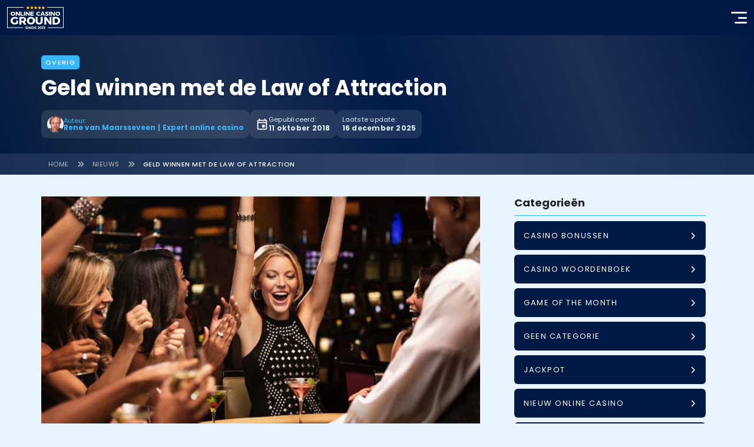

--- FILE ---
content_type: text/html; charset=UTF-8
request_url: https://www.onlinecasinoground.nl/winnen-met-de-law-of-attraction/
body_size: 31267
content:
<!doctype html><html lang="nl-NL" class=" "><head><script>(function(w,i,g){w[g]=w[g]||[];if(typeof w[g].push=='function')w[g].push(i)})
(window,'GTM-WSL8VSX','google_tags_first_party');</script><script>(function(w,d,s,l){w[l]=w[l]||[];(function(){w[l].push(arguments);})('set', 'developer_id.dY2E1Nz', true);
		var f=d.getElementsByTagName(s)[0],
		j=d.createElement(s);j.async=true;j.src='/google/';
		f.parentNode.insertBefore(j,f);
		})(window,document,'script','dataLayer');</script><meta name="robots" content="max-snippet:-1, max-image-preview:large, max-video-preview:-1"><link rel="preconnect" href="https://cdn.onlinecasinoground.nl"><link rel="preload" href="/wp-content/themes/onlinecasinoground/fonts/latin4.woff2" as="font" type="font/woff2" crossorigin><link rel="preload" href="/wp-content/themes/onlinecasinoground/fonts/latin5.woff2" as="font" type="font/woff2" crossorigin><link rel="preload" href="/wp-content/themes/onlinecasinoground/fonts/latin6.woff2" as="font" type="font/woff2" crossorigin><link rel="preload" href="/wp-content/themes/onlinecasinoground/fonts/latin7.woff2" as="font" type="font/woff2" crossorigin><link rel="preload" href="/wp-content/themes/onlinecasinoground/img/online-casino-ground-logo.svg" as="image" type="image/svg+xml"><script class="structured-data" type="application/ld+json">
  {"@context":"https:\/\/schema.org","@graph":[{"@id":"https:\/\/www.onlinecasinoground.nl\/#organization","@type":"Organization","name":"Online Casino Ground","alternateName":"OCG","url":"https:\/\/www.onlinecasinoground.nl","address":{"@type":"PostalAddress","addressCountry":"NL","addressLocality":"Berlicum","addressRegion":"Noord-Brabant","postalCode":"5258 BA","streetAddress":"Hoogstraat 47"},"email":"info@onlinecasinoground.nl","employee":[{"@id":"https:\/\/www.onlinecasinoground.nl\/auteur\/rene-van-maarsseveen\/#person"}],"foundingDate":"2013-01-30","hasCredential":[{"@type":"EducationalOccupationalCredential","name":"KVA Compliant","description":"Keurmerk Verantwoorde Affiliates (KVA) voor naleving van de code verantwoord affiliatemarketing.","credentialCategory":"Compliance certification","recognizedBy":{"@type":"Organization","name":"Keurmerk Verantwoorde Affiliates","alternateName":"KVA","legalName":"XY Legal Solutions","url":"https:\/\/kva.nl\/","location":{"@type":"Place","address":{"@type":"PostalAddress","addressCountry":"NL","addressLocality":"Utrecht","addressRegion":"Utrecht","postalCode":"3584 BL","streetAddress":"Euclideslaan 1"}}},"image":{"@type":"ImageObject","inLanguage":"nl-NL","@id":"https:\/\/kva.nl\/#logo","url":"https:\/\/kva.nl\/wp-content\/uploads\/2021\/08\/cropped-cropped-wit-kva.nl-logo-1-120x40.png","contentUrl":"https:\/\/kva.nl\/wp-content\/uploads\/2021\/08\/cropped-cropped-wit-kva.nl-logo-1-120x40.png","width":120,"height":40,"caption":"KVA-logo"}}],"location":{"@type":"Place","address":{"@type":"PostalAddress","addressCountry":"NL","addressLocality":"Berlicum","addressRegion":"Noord-Brabant","postalCode":"5258 BA","streetAddress":"Hoogstraat 47"}},"logo":{"@id":"https:\/\/www.onlinecasinoground.nl\/#logo","@type":"ImageObject","name":"online-casino-ground-logo","width":96,"height":40,"contentUrl":"https:\/\/www.onlinecasinoground.nl\/wp-content\/themes\/onlinecasinoground\/img\/online-casino-ground-logo.svg","thumbnailUrl":"https:\/\/www.onlinecasinoground.nl\/wp-content\/themes\/onlinecasinoground\/img\/online-casino-ground-logo.svg","encodingFormat":"image\/svg+xml","datePublished":"2025-04-17T13:34:58+00:00","dateModified":"2025-04-17T13:34:58+00:00"},"numberOfEmployees":{"@type":"QuantitativeValue","minValue":10,"maxValue":50},"parentOrganization":{"@id":"https:\/\/bcbleads.nl\/#organisation","@type":"Organization","name":"BCB B.V.","legalName":"BCB B.V.","alternateName":"BCB","url":"https:\/\/bcbleads.nl","address":{"@type":"PostalAddress","addressCountry":"NL","addressLocality":"Berlicum","addressRegion":"Noord-Brabant","postalCode":"5258 BA","streetAddress":"Hoogstraat 47"},"location":{"@type":"Place","address":{"@type":"PostalAddress","addressCountry":"NL","addressLocality":"Berlicum","addressRegion":"Noord-Brabant","postalCode":"5258 BA","streetAddress":"Hoogstraat 47"}},"email":"info@bcbleads.nl","founder":{"@id":"https:\/\/www.onlinecasinoground.nl\/auteur\/frank-op-de-woerd\/#person"},"foundingDate":"2021-03-12","foundingLocation":{"@type":"Place","address":{"@type":"PostalAddress","addressCountry":"NL","addressLocality":"Berlicum","addressRegion":"Noord-Brabant","postalCode":"5258 BA","streetAddress":"Hoogstraat 47"}},"vatID":"NL862366446B01","logo":{"@type":"ImageObject","inLanguage":"nl-NL","@id":"https:\/\/bcbleads.nl\/#logo","url":"https:\/\/bcbleads.nl\/wp-content\/uploads\/2024\/02\/BCB-BV-logo-261x44.png","contentUrl":"https:\/\/bcbleads.nl\/wp-content\/uploads\/2024\/02\/BCB-BV-logo-261x44.png","width":241,"height":44,"caption":"BCB-BV-logo"},"numberOfEmployees":{"@type":"QuantitativeValue","minValue":10,"maxValue":50},"contactPoint":{"@type":"ContactPoint","contactType":"any","email":"info@bcbleads.nl","areaServed":"NL","availableLanguage":["Dutch","English"]}},"sameAs":["https:\/\/www.linkedin.com\/company\/80284104\/","https:\/\/www.instagram.com\/ocgnederland\/","https:\/\/www.youtube.com\/channel\/UC7f-74-rXzNGIf_vryn14NA","https:\/\/x.com\/OCGNederland","https:\/\/bsky.app\/profile\/ocgnederland.bsky.social","https:\/\/nl.trustpilot.com\/review\/onlinecasinoground.nl"],"contactPoint":{"@type":"ContactPoint","contactType":"any","email":"info@onlinecasinoground.nl","areaServed":"NL","availableLanguage":["Dutch","English"]}},{"@type":"WebSite","@id":"https:\/\/www.onlinecasinoground.nl\/#website","name":"Online Casino Ground","alternateName":"OCG","url":"https:\/\/www.onlinecasinoground.nl","inLanguage":"nl-NL","description":"OnlineCasinoGround.nl is d\u00e9 gids met alle betrouwbare en eerlijke informatie over online gokken. Vind hier informatie over de betrouwbaarheid van online casino\u2019s, bonusvoorwaarden en de nieuwste spellen. Experts van OnlineCasinoGround hebben alle spellen getest en voorzien van een eerlijke review.","publisher":{"@id":"https:\/\/www.onlinecasinoground.nl\/#organization"},"image":{"@id":"https:\/\/www.onlinecasinoground.nl\/#logo","@type":"ImageObject","name":"online-casino-ground-logo","width":96,"height":40,"contentUrl":"https:\/\/www.onlinecasinoground.nl\/wp-content\/themes\/onlinecasinoground\/img\/online-casino-ground-logo.svg","thumbnailUrl":"https:\/\/www.onlinecasinoground.nl\/wp-content\/themes\/onlinecasinoground\/img\/online-casino-ground-logo.svg","encodingFormat":"image\/svg+xml","datePublished":"2025-04-17T13:34:58+00:00","dateModified":"2025-04-17T13:34:58+00:00"},"potentialAction":{"@type":"SearchAction","target":"https:\/\/www.onlinecasinoground.nl\/?s={search_term_string}","query-input":"required name=search_term_string"}},{"@id":"https:\/\/www.onlinecasinoground.nl\/winnen-met-de-law-of-attraction\/#breadcrumbs","@type":"BreadcrumbList","itemListElement":[{"@type":"ListItem","position":1,"name":"Home","item":"https:\/\/www.onlinecasinoground.nl\/"},{"@type":"ListItem","position":2,"name":"Nieuws","item":"https:\/\/www.onlinecasinoground.nl\/nieuws\/"},{"@type":"ListItem","position":3,"name":"Geld winnen met de Law of Attraction","item":"https:\/\/www.onlinecasinoground.nl\/winnen-met-de-law-of-attraction\/"}]},{"@type":"WebPage","@id":"https:\/\/www.onlinecasinoground.nl\/winnen-met-de-law-of-attraction\/#webpage","breadcrumb":{"@id":"https:\/\/www.onlinecasinoground.nl\/winnen-met-de-law-of-attraction\/#breadcrumbs"},"url":"https:\/\/www.onlinecasinoground.nl\/winnen-met-de-law-of-attraction\/","image":{"@type":"ImageObject","name":"WinnenCasino","inLanguage":"nl-NL","width":925,"height":545,"url":"https:\/\/cdn.onlinecasinoground.nl\/2019\/03\/WinnenCasino.jpg","contentUrl":"https:\/\/cdn.onlinecasinoground.nl\/2019\/03\/WinnenCasino.jpg","contentSize":"37KB","thumbnailUrl":"https:\/\/cdn.onlinecasinoground.nl\/2019\/03\/WinnenCasino-160x160.jpg","encodingFormat":"image\/jpeg","datePublished":"2019-03-27T15:51:40+00:00","dateModified":"2025-12-15T11:53:19+00:00"},"author":{"@id":"https:\/\/www.onlinecasinoground.nl\/auteur\/rene-van-maarsseveen\/#person"},"dateModified":"2025-12-16T17:17:24+00:00","datePublished":"2018-10-11T00:00:00+00:00","inLanguage":"nl-NL","isPartOf":{"@id":"https:\/\/www.onlinecasinoground.nl\/#website"},"mainEntity":{"@id":"https:\/\/www.onlinecasinoground.nl\/winnen-met-de-law-of-attraction\/#mainEntity"}},{"@type":"Article","@id":"https:\/\/www.onlinecasinoground.nl\/winnen-met-de-law-of-attraction\/#mainEntity","image":{"@type":"ImageObject","name":"WinnenCasino","inLanguage":"nl-NL","width":925,"height":545,"url":"https:\/\/cdn.onlinecasinoground.nl\/2019\/03\/WinnenCasino.jpg","contentUrl":"https:\/\/cdn.onlinecasinoground.nl\/2019\/03\/WinnenCasino.jpg","contentSize":"37KB","thumbnailUrl":"https:\/\/cdn.onlinecasinoground.nl\/2019\/03\/WinnenCasino-160x160.jpg","encodingFormat":"image\/jpeg","datePublished":"2019-03-27T15:51:40+00:00","dateModified":"2025-12-15T11:53:19+00:00"},"headline":"Geld winnen met de Law of Attraction","author":{"@id":"https:\/\/www.onlinecasinoground.nl\/auteur\/rene-van-maarsseveen\/#person"},"dateModified":"2025-12-16T17:17:24+00:00","datePublished":"2018-10-11T00:00:00+00:00","locationCreated":{"@type":"Place","address":{"@type":"PostalAddress","addressCountry":"NL","addressLocality":"Berlicum","addressRegion":"Noord-Brabant","postalCode":"5258 BA","streetAddress":"Hoogstraat 47"}},"inLanguage":"nl-NL","publisher":{"@id":"https:\/\/www.onlinecasinoground.nl\/#organization"},"isPartOf":{"@id":"https:\/\/www.onlinecasinoground.nl\/#website"}},{"@id":"https:\/\/www.onlinecasinoground.nl\/auteur\/rene-van-maarsseveen\/#person","@type":"Person","name":"Rene van Maarsseveen","url":"https:\/\/www.onlinecasinoground.nl\/auteur\/rene-van-maarsseveen\/","givenName":"Rene","familyName":"van Maarsseveen","image":{"@type":"ImageObject","name":"rene-van-maarsseveen (1)","inLanguage":"nl-NL","width":290,"height":290,"url":"https:\/\/cdn.onlinecasinoground.nl\/2024\/04\/rene-van-maarsseveen-1-1.png","contentUrl":"https:\/\/cdn.onlinecasinoground.nl\/2024\/04\/rene-van-maarsseveen-1-1.png","contentSize":"45KB","thumbnailUrl":"https:\/\/cdn.onlinecasinoground.nl\/2024\/04\/rene-van-maarsseveen-1-1-160x160.png","encodingFormat":"image\/png","datePublished":"2024-04-29T16:37:15+00:00","dateModified":"2024-04-29T16:38:31+00:00"},"jobTitle":"Redacteur","description":"Rene duikt het liefst compleet in een onderwerp. Dat doet hij vanuit een brede interesse en grote nieuwsgierigheid in verschillende onderwerpen. Hij legt hij het liefst onderzoeken naast elkaar over gokproblemen. Zo puzzelt Rene op een wiskundige strategie en schrijft dit uit tot een helder verhaal. Rene verbindt graag iGaming met andere thema\u2019s waarmee OnlineCasinoGround zich onderscheidt.","email":"rene@onlinecasinoground.nl","nationality":{"@type":"Country","name":"Nederland","identifier":"NL"}}]}</script><meta charset="UTF-8"><meta name="viewport" content="width=device-width, initial-scale=1"><link rel="profile" href="https://gmpg.org/xfn/11"><link rel="icon" href="/favicon.ico" type="image/x-icon"><meta property="article:modified_time" content="2025-12-16T17:17:24+01:00"><meta name='robots' content='index, follow, max-image-preview:large, max-snippet:-1, max-video-preview:-1' /><style>img:is([sizes="auto" i], [sizes^="auto," i]) { contain-intrinsic-size: 3000px 1500px }</style><title>Geld winnen met de Law of Attraction - Online Casino Ground</title><meta name="description" content="Er zijn spelers van roulette, blackjack en poker die hun favoriete spel bedwingen met natuurkrachten. Zij winnen met de Law of Attraction" /><link rel="canonical" href="https://www.onlinecasinoground.nl/winnen-met-de-law-of-attraction/" /><meta property="og:locale" content="nl_NL" /><meta property="og:type" content="article" /><meta property="og:title" content="Geld winnen met de Law of Attraction - Online Casino Ground" /><meta property="og:description" content="Er zijn spelers van roulette, blackjack en poker die hun favoriete spel bedwingen met natuurkrachten. Zij winnen met de Law of Attraction" /><meta property="og:url" content="https://www.onlinecasinoground.nl/winnen-met-de-law-of-attraction/" /><meta property="og:site_name" content="Online Casino Ground" /><meta property="article:publisher" content="https://www.facebook.com/OnlineCasinoGroundNL" /><meta property="article:published_time" content="2018-10-10T22:00:00+00:00" /><meta property="article:modified_time" content="2025-12-16T16:17:24+00:00" /><meta property="og:image" content="https://cdn.onlinecasinoground.nl/2019/03/WinnenCasino.jpg" /><meta property="og:image:width" content="925" /><meta property="og:image:height" content="545" /><meta property="og:image:type" content="image/jpeg" /><meta name="author" content="Rene van Maarsseveen" /><meta name="twitter:card" content="summary_large_image" /><meta name="twitter:creator" content="@OCGNederland" /><meta name="twitter:site" content="@OCGNederland" /><meta name="twitter:label1" content="Geschreven door" /><meta name="twitter:data1" content="Rene van Maarsseveen" /><meta name="twitter:label2" content="Geschatte leestijd" /><meta name="twitter:data2" content="7 minuten" /> <script defer src='https://static.cloudflareinsights.com/beacon.min.js' data-cf-beacon='{"token": "de3769de94d84f909ab0f261e5782248"}'></script> <link rel="alternate" type="application/rss+xml" title="Online Casino Ground &raquo; Geld winnen met de Law of Attraction reacties feed" href="/winnen-met-de-law-of-attraction/feed/" /><style id='wp-block-library-inline-css' type='text/css'>
:root{--wp-admin-theme-color:#007cba;--wp-admin-theme-color--rgb:0,124,186;--wp-admin-theme-color-darker-10:#006ba1;--wp-admin-theme-color-darker-10--rgb:0,107,161;--wp-admin-theme-color-darker-20:#005a87;--wp-admin-theme-color-darker-20--rgb:0,90,135;--wp-admin-border-width-focus:2px;--wp-block-synced-color:#7a00df;--wp-block-synced-color--rgb:122,0,223;--wp-bound-block-color:var(--wp-block-synced-color)}@media (min-resolution:192dpi){:root{--wp-admin-border-width-focus:1.5px}}.wp-element-button{cursor:pointer}:root{--wp--preset--font-size--normal:16px;--wp--preset--font-size--huge:42px}:root .has-very-light-gray-background-color{background-color:#eee}:root .has-very-dark-gray-background-color{background-color:#313131}:root .has-very-light-gray-color{color:#eee}:root .has-very-dark-gray-color{color:#313131}:root .has-vivid-green-cyan-to-vivid-cyan-blue-gradient-background{background:linear-gradient(135deg,#00d084,#0693e3)}:root .has-purple-crush-gradient-background{background:linear-gradient(135deg,#34e2e4,#4721fb 50%,#ab1dfe)}:root .has-hazy-dawn-gradient-background{background:linear-gradient(135deg,#faaca8,#dad0ec)}:root .has-subdued-olive-gradient-background{background:linear-gradient(135deg,#fafae1,#67a671)}:root .has-atomic-cream-gradient-background{background:linear-gradient(135deg,#fdd79a,#004a59)}:root .has-nightshade-gradient-background{background:linear-gradient(135deg,#330968,#31cdcf)}:root .has-midnight-gradient-background{background:linear-gradient(135deg,#020381,#2874fc)}.has-regular-font-size{font-size:1em}.has-larger-font-size{font-size:2.625em}.has-normal-font-size{font-size:var(--wp--preset--font-size--normal)}.has-huge-font-size{font-size:var(--wp--preset--font-size--huge)}.has-text-align-center{text-align:center}.has-text-align-left{text-align:left}.has-text-align-right{text-align:right}#end-resizable-editor-section{display:none}.aligncenter{clear:both}.items-justified-left{justify-content:flex-start}.items-justified-center{justify-content:center}.items-justified-right{justify-content:flex-end}.items-justified-space-between{justify-content:space-between}.screen-reader-text{border:0;clip-path:inset(50%);height:1px;margin:-1px;overflow:hidden;padding:0;position:absolute;width:1px;word-wrap:normal!important}.screen-reader-text:focus{background-color:#ddd;clip-path:none;color:#444;display:block;font-size:1em;height:auto;left:5px;line-height:normal;padding:15px 23px 14px;text-decoration:none;top:5px;width:auto;z-index:100000}html :where(.has-border-color){border-style:solid}html :where([style*=border-top-color]){border-top-style:solid}html :where([style*=border-right-color]){border-right-style:solid}html :where([style*=border-bottom-color]){border-bottom-style:solid}html :where([style*=border-left-color]){border-left-style:solid}html :where([style*=border-width]){border-style:solid}html :where([style*=border-top-width]){border-top-style:solid}html :where([style*=border-right-width]){border-right-style:solid}html :where([style*=border-bottom-width]){border-bottom-style:solid}html :where([style*=border-left-width]){border-left-style:solid}html :where(img[class*=wp-image-]){height:auto;max-width:100%}:where(figure){margin:0 0 1em}html :where(.is-position-sticky){--wp-admin--admin-bar--position-offset:var(--wp-admin--admin-bar--height,0px)}@media screen and (max-width:600px){html :where(.is-position-sticky){--wp-admin--admin-bar--position-offset:0px}}
</style>
<script defer type="text/javascript" src="/wp-content/themes/onlinecasinoground/assets/main.7742e12195f728014eb4.js" id="appjs-defer-js"></script>
<script type="text/javascript" id="scriptloader-defer-js-extra">
/* <![CDATA[ */
var globals = {"theme_directory":"https:\/\/www.onlinecasinoground.nl\/wp-content\/themes\/onlinecasinoground","assets_manifest":{"block-acf-blog-overview-script.js":"assets\/block-acf-blog-overview.cdac979d5d5bba0b02c4.min.js","block-acf-bonus-calendar-script.js":"assets\/block-acf-bonus-calendar.de868731b0da4486b91a.min.js","block-acf-casino-columns-script.js":"assets\/block-acf-casino-columns.fee3312cce9765d85209.min.js","block-acf-casino-filter-script.js":"assets\/block-acf-casino-filter.1857f4e0d0f194ee9e03.min.js","block-acf-casino-info-card-list-script.js":"assets\/block-acf-casino-info-card-list.11299240e7c7aecee7a0.min.js","block-acf-faq-script.js":"assets\/block-acf-faq.5641edf5b2223047de87.min.js","block-acf-games-filter-script.js":"assets\/block-acf-games-filter.94b9a0b1aac897a7a61f.min.js","block-acf-livestream-player-script.js":"assets\/block-acf-livestream-player.e52de3bbcaecc1f961f3.min.js","block-acf-media-player-script.js":"assets\/block-acf-media-player.5447b5c93604c757ee2a.min.js","block-acf-old-content-card-grid-script.js":"assets\/block-acf-old-content-card-grid.cf76346415f4279ba861.min.js","block-acf-old-row-cards-script.js":"assets\/block-acf-old-row-cards.56c614bcca91b45d38fd.min.js","block-acf-old-tabbed-content-section-script.js":"assets\/block-acf-old-tabbed-content-section.16f917f20252537d9943.min.js","block-acf-play-game-script.js":"assets\/block-acf-play-game.07796b08cb03c1f6011c.min.js","block-acf-software-filter-script.js":"assets\/block-acf-software-filter.e213e8c24c19d7e937fb.min.js","block-acf-software-overview-script.js":"assets\/block-acf-software-overview.62126723b28c83a91979.min.js","block-yoast-faq-block-script.js":"assets\/block-yoast-faq-block.0f4e0316e77efcb690c8.min.js","bootstrap-collapse.js":"assets\/bootstrap-collapse.3513b096fb29a263b38c.js","essential-ajax-search.js":"assets\/essential-ajax-search.ef5c25108e72a76d87e1.js","essential-navigation-dynamic.js":"assets\/essential-navigation-dynamic.88d245b5d625eb3b3924.js","reused-slider.js":"assets\/reused-slider.54967c1a15d4ce5e6be3.js","scriptloader.js":"assets\/scriptloader.70d4f5589fa8d976d73c.js"}};
/* ]]> */
</script>
<script defer type="text/javascript" src="/wp-content/themes/onlinecasinoground/assets/scriptloader.70d4f5589fa8d976d73c.js" id="scriptloader-defer-js"></script><link rel="alternate" title="oEmbed (JSON)" type="application/json+oembed" href="/wp-json/oembed/1.0/embed?url=https%3A%2F%2Fwww.onlinecasinoground.nl%2Fwinnen-met-de-law-of-attraction%2F" /><link rel="alternate" title="oEmbed (XML)" type="text/xml+oembed" href="/wp-json/oembed/1.0/embed?url=https%3A%2F%2Fwww.onlinecasinoground.nl%2Fwinnen-met-de-law-of-attraction%2F&#038;format=xml" /><style type="text/css">.recentcomments a{display:inline !important;padding:0 !important;margin:0 !important;}</style><link rel="icon" href="https://cdn.onlinecasinoground.nl/2024/05/cropped-OCG-site-pictogram-40x40.jpg" sizes="32x32" /><link rel="icon" href="https://cdn.onlinecasinoground.nl/2024/05/cropped-OCG-site-pictogram-300x300.jpg" sizes="192x192" /><link rel="apple-touch-icon" href="https://cdn.onlinecasinoground.nl/2024/05/cropped-OCG-site-pictogram-184x184.jpg" /><meta name="msapplication-TileImage" content="https://cdn.onlinecasinoground.nl/2024/05/cropped-OCG-site-pictogram-300x300.jpg" /><script>
    (()=>{if(window.location.hash){const{hash:o}=window.location;window.originalUrl=window.location.href,window.scrollToTarget=o,window.history.replaceState({},document.title,window.location.pathname+window.location.search)}window.getFastMenu=function(){if(window.elementFastMenu)return window.elementFastMenu;const o=document.querySelector(".fastMenu__container");return window.elementFastMenu=o,o},window.getCtaBar=function(){if(window.elementCtaBar)return window.elementCtaBar;const o=document.querySelector(".ctaBar");return window.elementCtaBar=o,o},window.onReadyScrollToId=function(o,e){o.preventDefault();const t=e.getAttribute("href");if(t){window.scrollToTarget=t;const o=new URL(window.location.href);o.hash=t,window.originalUrl=o.toString(),window.completeHashScroll()}},window.completeHashScroll=function(){if("scrollToTarget"in window&&!0===window.scrollReady&&localStorage.getItem("age-gate-group")&&(!0===window.glideRequired&&"setupGlide"in window&&!("glideReady"in window)&&window.setupGlide(),!1===window.glideRequired||!0===window.glideRequired&&"setupGlide"in window&&!0===window.glideReady)){let o=document.getElementById(window.scrollToTarget.replace("#",""));if(o){const e=window.getFastMenu(),t=window.getCtaBar(),n=60,i=e?e.scrollHeight:0,w=t?t.scrollHeight:0;let l=0,r=o.getBoundingClientRect().top+window.scrollY;if(!o.classList.contains("top-level")){const e=o.closest(".top-level");if(e){const t=75,n=e.getBoundingClientRect().top+window.scrollY;n>r-t&&n<r&&(o=e,r=n)}}"h"===o.tagName.charAt(0).toLowerCase()&&(l=60);const d=o=>o-n-i-w-l;window.scrollTo({top:d(r),behavior:"smooth"}),requestAnimationFrame(()=>{const e=o.getBoundingClientRect().top+window.scrollY;Math.floor(r)!==Math.floor(e)&&window.scrollTo({top:d(e),behavior:"smooth"})})}delete window.scrollToTarget,"originalUrl"in window&&(window.history.replaceState({},document.title,window.removeAttributesFromUrl(window.originalUrl)),delete window.originalUrl)}}})();</script> <style id="essential-style">
    .h1,h1{font-size:26px}.h1,.h2,h1,h2{font-weight:700;line-height:1.2;margin-bottom:.5rem;margin-top:0}.h2,h2{font-size:24px}.h3,h3{font-size:20px}.h3,.h4,h3,h4{font-weight:700;line-height:1.2;margin-bottom:.5rem;margin-top:0}.h4,h4{font-size:18px}.h5,h5{font-size:16px}.h5,.h6,h5,h6{font-weight:700;line-height:1.2;margin-bottom:.5rem;margin-top:0}.h6,h6{font-size:14px}@font-face{font-display:optional;font-family:Poppins;font-style:normal;font-weight:400;src:url(/wp-content/themes/onlinecasinoground/fonts/latin4.woff2) format("woff2");unicode-range:U+0000-00FF,U+0131,U+0152-0153,U+02BB-02BC,U+02C6,U+02DA,U+02DC,U+2000-206F,U+2074,U+20AC,U+2122,U+2191,U+2193,U+2212,U+2215,U+FEFF,U+FFFD}@font-face{font-display:optional;font-family:Poppins;font-style:normal;font-weight:500;src:url(/wp-content/themes/onlinecasinoground/fonts/latin5.woff2) format("woff2");unicode-range:U+0000-00FF,U+0131,U+0152-0153,U+02BB-02BC,U+02C6,U+02DA,U+02DC,U+2000-206F,U+2074,U+20AC,U+2122,U+2191,U+2193,U+2212,U+2215,U+FEFF,U+FFFD}@font-face{font-display:optional;font-family:Poppins;font-style:normal;font-weight:600;src:url(/wp-content/themes/onlinecasinoground/fonts/latin6.woff2) format("woff2");unicode-range:U+0000-00FF,U+0131,U+0152-0153,U+02BB-02BC,U+02C6,U+02DA,U+02DC,U+2000-206F,U+2074,U+20AC,U+2122,U+2191,U+2193,U+2212,U+2215,U+FEFF,U+FFFD}@font-face{font-display:optional;font-family:Poppins;font-style:normal;font-weight:700;src:url(/wp-content/themes/onlinecasinoground/fonts/latin7.woff2) format("woff2");unicode-range:U+0000-00FF,U+0131,U+0152-0153,U+02BB-02BC,U+02C6,U+02DA,U+02DC,U+2000-206F,U+2074,U+20AC,U+2122,U+2191,U+2193,U+2212,U+2215,U+FEFF,U+FFFD}@font-face{font-display:optional;font-family:Poppins;font-style:normal;font-weight:400;src:url(/wp-content/themes/onlinecasinoground/fonts/ext4.woff2) format("woff2");unicode-range:U+0100-024F,U+0259,U+1E00-1EFF,U+2020,U+20A0-20AB,U+20AD-20CF,U+2113,U+2C60-2C7F,U+A720-A7FF}@font-face{font-display:optional;font-family:Poppins;font-style:normal;font-weight:500;src:url(/wp-content/themes/onlinecasinoground/fonts/ext5.woff2) format("woff2");unicode-range:U+0100-024F,U+0259,U+1E00-1EFF,U+2020,U+20A0-20AB,U+20AD-20CF,U+2113,U+2C60-2C7F,U+A720-A7FF}@font-face{font-display:optional;font-family:Poppins;font-style:normal;font-weight:600;src:url(/wp-content/themes/onlinecasinoground/fonts/ext6.woff2) format("woff2");unicode-range:U+0100-024F,U+0259,U+1E00-1EFF,U+2020,U+20A0-20AB,U+20AD-20CF,U+2113,U+2C60-2C7F,U+A720-A7FF}@font-face{font-display:optional;font-family:Poppins;font-style:normal;font-weight:700;src:url(/wp-content/themes/onlinecasinoground/fonts/ext7.woff2) format("woff2");unicode-range:U+0100-024F,U+0259,U+1E00-1EFF,U+2020,U+20A0-20AB,U+20AD-20CF,U+2113,U+2C60-2C7F,U+A720-A7FF}body,html{font-family:Poppins,Helvetica Neue,Arial,sans-serif!important;margin:0;padding:0}html{margin-top:0!important;overflow-x:hidden;width:100%}a{color:#3ab7fa;font-weight:700;text-decoration:underline}a:hover{color:#00a6ff;text-decoration:none}*,:after,:before{box-sizing:border-box}html{scroll-padding-top:110px;touch-action:manipulation}html.has-fastmenu:not(.has-ctabar){scroll-padding-top:150px}html.has-ctabar:not(.has-fastmenu){scroll-padding-top:175px}html.has-fastmenu.has-ctabar{scroll-padding-top:225px}body,html{overflow-x:hidden}img{color:#0000}
</style>
<style id="critical-style" data-site-sheets="2" data-template-sheets="1" data-block-sheets="0">
    :root{--bs-highlight-color:#212529;--bs-highlight-bg:#fff3cd}*,:after,:before{box-sizing:border-box}@media(prefers-reduced-motion:no-preference){:root{scroll-behavior:smooth}}body{background-color:#fff;color:#212529;font-size:1rem;font-weight:400;line-height:1.5;margin:0;-webkit-text-size-adjust:100%;-webkit-tap-highlight-color:rgba(0,0,0,0)}hr{border:0;border-top:1px solid;color:inherit;margin:1rem 0;opacity:.25}p{margin-bottom:1rem;margin-top:0}abbr[title]{cursor:help;-webkit-text-decoration:underline dotted;text-decoration:underline dotted;-webkit-text-decoration-skip-ink:none;text-decoration-skip-ink:none}address{font-style:normal;line-height:inherit;margin-bottom:1rem}ul{padding-left:2rem}dl,ul{margin-bottom:1rem;margin-top:0}ul ul{margin-bottom:0}dt{font-weight:700}dd{margin-bottom:.5rem;margin-left:0}b,strong{font-weight:bolder}small{font-size:.875em}mark{background-color:var(--bs-highlight-bg);color:var(--bs-highlight-color);padding:.1875em}code,pre{font-family:SFMono-Regular,Menlo,Monaco,Consolas,Liberation Mono,Courier New,monospace;font-size:1em}pre{display:block;font-size:.875em;margin-bottom:1rem;margin-top:0;overflow:auto}pre code{color:inherit;font-size:inherit;word-break:normal}code{color:#000;font-size:.875em;word-wrap:break-word}a>code{color:inherit}figure{margin:0 0 1rem}img,svg{vertical-align:middle}table{border-collapse:collapse;caption-side:bottom}caption{color:rgba(33,37,41,.749);padding-bottom:.5rem;padding-top:.5rem;text-align:left}th{text-align:inherit;text-align:-webkit-match-parent}tbody,td,tfoot,th,thead,tr{border:0 solid;border-color:inherit}label{display:inline-block}button{border-radius:0}button:focus:not(:focus-visible){outline:0}button,input,optgroup,select,textarea{font-family:inherit;font-size:inherit;line-height:inherit;margin:0}button,select{text-transform:none}[role=button]{cursor:pointer}select{word-wrap:normal}select:disabled{opacity:1}[list]:not([type=date]):not([type=datetime-local]):not([type=month]):not([type=week]):not([type=time])::-webkit-calendar-picker-indicator{display:none!important}[type=button],[type=reset],[type=submit],button{-webkit-appearance:button}[type=button]:not(:disabled),[type=reset]:not(:disabled),[type=submit]:not(:disabled),button:not(:disabled){cursor:pointer}::-moz-focus-inner{border-style:none;padding:0}textarea{resize:vertical}fieldset{border:0;margin:0;min-width:0;padding:0}legend{float:left;font-size:calc(1.275rem + .3vw);line-height:inherit;margin-bottom:.5rem;padding:0;width:100%}@media(min-width:1200px){legend{font-size:1.5rem}}legend+*{clear:left}::-webkit-datetime-edit-day-field,::-webkit-datetime-edit-fields-wrapper,::-webkit-datetime-edit-hour-field,::-webkit-datetime-edit-minute,::-webkit-datetime-edit-month-field,::-webkit-datetime-edit-text,::-webkit-datetime-edit-year-field{padding:0}::-webkit-inner-spin-button{height:auto}[type=search]{-webkit-appearance:textfield;outline-offset:-2px}::-webkit-search-decoration{-webkit-appearance:none}::-webkit-color-swatch-wrapper{padding:0}::file-selector-button{-webkit-appearance:button;font:inherit}output{display:inline-block}iframe{border:0}summary{cursor:pointer;display:list-item}progress{vertical-align:initial}[hidden]{display:none!important}.container,.container-fluid{--bs-gutter-x:1.5rem;--bs-gutter-y:0;margin-left:auto;margin-right:auto;padding-left:calc(var(--bs-gutter-x)*.5);padding-right:calc(var(--bs-gutter-x)*.5);width:100%}@media(min-width:576px){.container{max-width:540px}}@media(min-width:768px){.container{max-width:720px}}@media(min-width:992px){.container{max-width:960px}}@media(min-width:1200px){.container{max-width:1140px}}:root{}.row{--bs-gutter-x:1.5rem;--bs-gutter-y:0;display:flex;flex-wrap:wrap;margin-left:calc(var(--bs-gutter-x)*-.5);margin-right:calc(var(--bs-gutter-x)*-.5);margin-top:calc(var(--bs-gutter-y)*-1)}.row>*{box-sizing:border-box;flex-shrink:0;margin-top:var(--bs-gutter-y);max-width:100%;padding-left:calc(var(--bs-gutter-x)*.5);padding-right:calc(var(--bs-gutter-x)*.5);width:100%}.col{flex:1 0 0}.col-4{flex:0 0 auto;width:33.33333333%}.col-5{flex:0 0 auto;width:41.66666667%}.col-6{flex:0 0 auto;width:50%}.col-7{flex:0 0 auto;width:58.33333333%}.col-8{flex:0 0 auto;width:66.66666667%}.col-12{flex:0 0 auto;width:100%}@media(min-width:576px){.col-sm-4{flex:0 0 auto;width:33.33333333%}.col-sm-6{flex:0 0 auto;width:50%}.col-sm-12{flex:0 0 auto;width:100%}}@media(min-width:768px){.col-md-1{flex:0 0 auto;width:8.33333333%}.col-md-2{flex:0 0 auto;width:16.66666667%}.col-md-3{flex:0 0 auto;width:25%}.col-md-4{flex:0 0 auto;width:33.33333333%}.col-md-5{flex:0 0 auto;width:41.66666667%}.col-md-6{flex:0 0 auto;width:50%}.col-md-7{flex:0 0 auto;width:58.33333333%}.col-md-9{flex:0 0 auto;width:75%}.col-md-11{flex:0 0 auto;width:91.66666667%}.col-md-12{flex:0 0 auto;width:100%}}@media(min-width:992px){.col-lg-2{flex:0 0 auto;width:16.66666667%}.col-lg-3{flex:0 0 auto;width:25%}.col-lg-4{flex:0 0 auto;width:33.33333333%}.col-lg-5{flex:0 0 auto;width:41.66666667%}.col-lg-6{flex:0 0 auto;width:50%}.col-lg-7{flex:0 0 auto;width:58.33333333%}.col-lg-8{flex:0 0 auto;width:66.66666667%}.col-lg-9{flex:0 0 auto;width:75%}.col-lg-10{flex:0 0 auto;width:83.33333333%}.col-lg-12{flex:0 0 auto;width:100%}.offset-lg-2{margin-left:16.66666667%}}@media(min-width:1200px){.col-xl-3{flex:0 0 auto;width:25%}.col-xl-6{flex:0 0 auto;width:50%}.col-xl-7{flex:0 0 auto;width:58.33333333%}}.d-inline-block{display:inline-block!important}.d-block{display:block!important}.d-grid{display:grid!important}.d-flex{display:flex!important}.d-inline-flex{display:inline-flex!important}.d-none{display:none!important}.flex-row{flex-direction:row!important}.flex-column{flex-direction:column!important}.flex-grow-1{flex-grow:1!important}.flex-wrap{flex-wrap:wrap!important}.justify-content-start{justify-content:flex-start!important}.justify-content-center{justify-content:center!important}.justify-content-between{justify-content:space-between!important}.align-items-start{align-items:flex-start!important}.align-items-end{align-items:flex-end!important}.align-items-center{align-items:center!important}.align-self-start{align-self:flex-start!important}.order-1{order:1!important}.order-3{order:3!important}.m-0{margin:0!important}.mx-auto{margin-left:auto!important;margin-right:auto!important}.my-1{margin-bottom:.25rem!important;margin-top:.25rem!important}.mt-0{margin-top:0!important}.mt-1{margin-top:.25rem!important}.mt-2{margin-top:.5rem!important}.mt-3{margin-top:1rem!important}.mt-4{margin-top:1.5rem!important}.me-2{margin-right:.5rem!important}.mb-0{margin-bottom:0!important}.mb-1{margin-bottom:.25rem!important}.mb-3{margin-bottom:1rem!important}.p-0{padding:0!important}.px-0{padding-left:0!important;padding-right:0!important}.px-2{padding-left:.5rem!important;padding-right:.5rem!important}.px-3{padding-left:1rem!important;padding-right:1rem!important}.py-1{padding-bottom:.25rem!important;padding-top:.25rem!important}.pt-3{padding-top:1rem!important}.pb-3{padding-bottom:1rem!important}@media(min-width:576px){.align-items-sm-center{align-items:center!important}}@media(min-width:768px){.d-md-block{display:block!important}.d-md-flex{display:flex!important}.d-md-none{display:none!important}.flex-md-fill{flex:1 1 auto!important}.flex-md-row{flex-direction:row!important}.justify-content-md-end{justify-content:flex-end!important}.justify-content-md-between{justify-content:space-between!important}.order-md-2{order:2!important}.order-md-3{order:3!important}.mt-md-0{margin-top:0!important}.mb-md-0{margin-bottom:0!important}}@media(min-width:992px){.d-lg-block{display:block!important}.d-lg-flex{display:flex!important}.d-lg-none{display:none!important}.flex-lg-row{flex-direction:row!important}.flex-lg-grow-0{flex-grow:0!important}.flex-lg-nowrap{flex-wrap:nowrap!important}.justify-content-lg-center{justify-content:center!important}.align-items-lg-center{align-items:center!important}.order-lg-first{order:-1!important}.order-lg-1{order:1!important}.order-lg-2{order:2!important}.order-lg-last{order:6!important}}@media(min-width:1200px){.d-xl-block{display:block!important}.d-xl-none{display:none!important}}.collapse:not(.show){display:none}
    *,:after{animation-duration:0s!important;transition:none!important;transition-duration:0s!important}body{min-height:100vh}.tooltip__text{display:none!important}.loader{animation:ocgLoader 1s linear infinite;aspect-ratio:1;background:radial-gradient(farthest-side,#ffa516 94%,#0000) top/8px 8px no-repeat,conic-gradient(#0000 30%,#ffa516);border-radius:50%;-webkit-mask:radial-gradient(farthest-side,#0000 calc(100% - 8px),#000 0);width:50px}@keyframes ocgLoader{to{transform:rotate(1turn)}}:root{--bg-light:#e8f5ff;--bg-light-darken:#c1e4ff;--primary:#3ab7fa;--highlight:#d36513;--gold:#ffb723;--red:#ce5262;--dark:#0b0f33;--border:#bbdefc;--cta:#f67310;--cta-darken:#d36513;--wp--preset--spacing--one-rem:1rem;--wp--preset--spacing--two-rem:2rem;--wp--preset--spacing--three-rem:3rem;--wp--preset--spacing--four-rem:4rem}::selection{background:#011945;color:#fff}::-moz-selection{background:#011945;color:#fff}body{position:relative;z-index:1}body:after{background-color:#051a4100;content:"";height:100%;left:0;pointer-events:none;position:absolute;top:0;width:100%;z-index:999}body.modal-open{height:100vh;overflow:hidden}body.modal-open:after{background-color:#051a41cc;z-index:2147483645}.mobile-filter-overlay{background-color:#00000080;display:none;height:100%;left:0;position:absolute;top:0;width:100%;z-index:12}.mobile-filter-overlay--active{display:block}.img-fluid{height:auto;width:100%}.pt-one-rem{padding-top:1rem!important}.pt-two-rem{padding-top:2rem!important}.pt-three-rem{padding-top:3rem!important}.pt-four-rem{padding-top:4rem!important}.pb-one-rem{padding-bottom:1rem!important}.pb-two-rem{padding-bottom:2rem!important}.pb-three-rem{padding-bottom:3rem!important}.pb-four-rem{padding-bottom:4rem!important}.mb-half-rem{margin-bottom:.5rem!important}.mb-one-rem{margin-bottom:1rem!important}.mb-two-rem{margin-bottom:2rem!important}.mb-three-rem{margin-bottom:3rem!important}.mb-four-rem{margin-bottom:4rem!important}.mt-half-rem{margin-top:.5rem!important}.mt-one-rem{margin-top:1rem!important}.mt-two-rem{margin-top:2rem!important}.mt-three-rem{margin-top:3rem!important}.mt-four-rem{margin-top:4rem!important}.alignnone{margin:5px 20px 20px 0}.aligncenter,div.aligncenter{display:block;margin:5px auto}.alignright{float:right;margin:5px 0 20px 20px}.alignleft{float:left;margin:5px 20px 20px 0}a img.alignright{float:right;margin:5px 0 20px 20px}a img.alignleft,a img.alignnone{margin:5px 20px 20px 0}a img.alignleft{float:left}a img.aligncenter{display:block;margin-left:auto;margin-right:auto}.img-right{display:flex;margin-left:auto}.d-flex-center{align-items:center}.d-flex-center,.d-flex-center-end{display:flex;justify-content:center}.d-flex-center-end{align-items:flex-end}.d-flex-center-start{align-items:flex-start}.d-flex-between-start{align-items:flex-start;display:flex;justify-content:space-between}.d-flex-between-center{align-items:center;display:flex;justify-content:space-between}.d-flex-around-center{align-items:center;display:flex;justify-content:space-around}.d-flex-evenly-center{align-items:center;display:flex;justify-content:space-evenly}.d-flex-start{align-items:flex-start;display:flex;justify-content:flex-start}.d-flex-center-start{align-items:start;display:flex;justify-content:center}.d-flex-start-center{align-items:center;display:flex;justify-content:flex-start}.d-flex-end-center{align-items:center;display:flex;justify-content:flex-end}.d-flex-column{display:flex;flex-direction:column}.d-flex-row{display:flex;flex-direction:row}.radius-none{border-radius:0!important}.radius-tl-none{border-top-left-radius:0!important}.radius-tr-none{border-top-right-radius:0!important}.radius-bl-none{border-bottom-left-radius:0!important}.radius-br-none{border-bottom-right-radius:0!important}.radius-small{border-radius:4px!important}.radius-tl-small{border-top-left-radius:4px!important}.radius-tr-small{border-top-right-radius:4px!important}.radius-bl-small{border-bottom-left-radius:4px!important}.radius-br-small{border-bottom-right-radius:4px!important}.radius-regular{border-radius:5px!important}.radius-tl-regular{border-top-left-radius:5px!important}.radius-tr-regular{border-top-right-radius:5px!important}.radius-bl-regular{border-bottom-left-radius:5px!important}.radius-br-regular{border-bottom-right-radius:5px!important}.radius-large{border-radius:10px!important}.radius-tl-large{border-top-left-radius:10px!important}.radius-tr-large{border-top-right-radius:10px!important}.radius-bl-large{border-bottom-left-radius:10px!important}.radius-br-large{border-bottom-right-radius:10px!important}.has-blue-background-background-color{background-color:#e8f5ff!important}.has-blue-background-background-color:after{border-top-color:#e8f5ff!important}.has-orange-button-background-color{background-color:#f67310}.has-dark-blue-background-color{background-color:#1c3052}.has-white-background-color{background-color:#fff!important}.has-white-text-color{color:#fff}.has-blue-button-color{color:#3ab7fa}.has-blue-button-background-color{background-color:#3ab7fa}.wp-block-button.is-style-outline a.has-blue-button-color:hover{background-color:#3ab7fa;border-color:#3ab7fa;color:#fff!important}.wp-block-button.is-style-outline a.has-orange-button-color:hover{background-color:#f67310;border-color:#f67310;color:#fff!important}.modal{display:none;height:100%;left:0;outline:0;overflow:hidden;position:fixed;top:0;width:100%;z-index:1050}.modal-open .modal{overflow-x:hidden;overflow-y:auto}.force-image-28px{height:28px;object-fit:cover;width:28px}.force-image-34px{height:34px;object-fit:cover;width:34px}.force-image-54px{height:54px;object-fit:cover;width:54px}.ghostbutton{background-color:#3ab7fa00;border:1px solid #3ab7fa;border-radius:6px;color:#3ab7fa;font-weight:700;padding:15px 45px;text-align:center;text-decoration:none;transition:color .15s ease-in-out,background-color .15s ease-in-out}.bluebutton,.ghostbutton:hover{background-color:#3ab7fa;color:#fff;text-decoration:none}.bluebutton{-webkit-appearance:none;appearance:none;border:1px solid #3ab7fa;border-radius:6px;font-weight:700;padding:15px 45px;transition:color .15s ease-in-out,background-color .15s ease-in-out}.bluebutton:hover{background-color:#9babc5;color:#fff;text-decoration:none}.ui-card{border-radius:10px;padding:20px}.ui-card,.ui-card.has-white-background-color{background-color:#fff;box-shadow:0 2px 2px 0 #00000017}.ui-card.has-blue-background-background-color{background-color:#e8f5ff;box-shadow:0 2px 2px 0 #00000017}.rounded-20{border-radius:20px}#navigation-spacer{background-color:#011945;display:block;height:59px}.navigation{background-color:#011945;color:#fff;padding:5px 0;position:fixed;top:0;width:100vw;z-index:99}.navigation__brand{display:inline-block;font-size:1.25rem;line-height:inherit;margin-right:1rem;padding-bottom:.3125rem;padding-top:.3125rem;white-space:nowrap}.navigation__navbar{align-items:center;display:flex;justify-content:flex-end}.navigation__hamburger{align-items:flex-end;cursor:pointer;display:flex;flex-direction:column;height:20px;justify-content:space-between;width:30px}@media(min-width:1400px){.navigation__hamburger{display:none}}.navigation__hamburger .navigation__bar{background-color:#fff;border-radius:1.5px;height:3px;transition-duration:.25s;transition-property:width;transition-timing-function:cubic-bezier(.645,.045,.355,1)}.navigation__hamburger .navigation__bar--top{width:90%}.navigation__hamburger .navigation__bar--middle{width:50%}.navigation__hamburger .navigation__bar--bottom{width:70%}.navigation__list{display:flex;flex-direction:column;list-style-type:none;margin:0;padding:0}.navigation__item{margin-right:2px;position:relative}.navigation__item--transparent{opacity:.5}.navigation__item--clickable{cursor:pointer}.navigation__linkButton{align-items:center;background-color:#3ab7fa00;border-radius:10px;color:#fff;display:flex;height:100%;line-height:1;padding:5px 8px 5px 10px;position:relative;text-decoration:none;transition:background-color .15s cubic-bezier(.645,.045,.355,1)}.navigation__linkButton:hover{background-color:#3ab7fa1a}.navigation__icon{margin-right:6px}.navigation__linkInner{color:#fff;font-size:15px;font-weight:500;text-decoration:none;white-space:pre}.navigation__submenu{display:none}.navigation__searchIconWrapper{align-items:center;background-color:#3ab7fa;border-radius:100%;cursor:pointer;display:flex;font-size:20px;height:30px;justify-content:center;width:30px}.navigation__wrapper{align-items:center;height:100%;justify-content:flex-end}@media(max-width:1400px){.navigation__wrapper{display:none}}@media(min-width:1400px){.navigation__wrapper{display:flex}.navigation__wrapper .navigation__list{flex-direction:row;margin:0 12px 0 0}.navigation__wrapper .navigation__item--spaced{margin-right:12px}.navigation__wrapper .navigation__item.dropdown>.navigation__linkButton{padding-right:14px}.navigation__wrapper .navigation__item.dropdown>.navigation__linkButton:after{align-items:center;background-image:url("data:image/svg+xml;charset=utf-8,%3Csvg xmlns=%27http://www.w3.org/2000/svg%27 width=%2716%27 height=%2716%27 fill=%27%23fff%27 viewBox=%270 0 512 512%27%3E%3Cpath d=%27M233.4 406.6c12.5 12.5 32.8 12.5 45.3 0l192-192c12.5-12.5 12.5-32.8 0-45.3s-32.8-12.5-45.3 0L256 338.7 86.6 169.4c-12.5-12.5-32.8-12.5-45.3 0s-12.5 32.8 0 45.3l192 192z%27/%3E%3C/svg%3E");background-position:50%;background-repeat:no-repeat;background-size:contain;color:#fff;content:"";display:flex;font-size:12px;height:100%;margin-left:8px;margin-top:1px;position:relative;width:12px;z-index:10}.navigation__wrapper .navigation__item .navigation__submenuWrapper.show .navigation__submenu,.navigation__wrapper .navigation__item:hover.dropdown .navigation__submenu{opacity:1;pointer-events:all;transform:translateY(0)}.navigation__wrapper .navigation__item--sub{margin-bottom:8px;margin-right:0}.navigation__wrapper .navigation__item--sub:last-of-type{margin-bottom:0}.navigation__wrapper .navigation__item--hasDivider{padding-right:3px}.navigation__wrapper .navigation__item--hasDivider:after{background-color:#ffffff4d;content:"";height:20px;margin-right:2px;padding-right:1px;position:absolute;right:0;top:calc(50% + 2px);transform:translateY(-50%);width:1px}.navigation__wrapper .navigation__linkButton--active{background-color:#3ab7fa33}.navigation__wrapper .navigation__close{display:none}}.searchBox{display:none}
    .blogHeader__publishedDate{align-items:center;background-color:#ffffff1a;border-radius:10px;column-gap:8px;display:flex;justify-content:flex-start;padding:8px 10px;width:max-content}.blogHeader__publishedDate .blogHeader__publishedDate-inner{display:flex;flex-direction:column;justify-content:center}.blogHeader__publishedDate .blogHeader__publishedDate-label{color:#dceefc;font-size:11px;letter-spacing:.22px;line-height:1;margin-bottom:3px}.blogHeader__publishedDate .blogHeader__publishedDate-date{color:#dceefc;font-size:12px;font-weight:700;letter-spacing:.24px;line-height:1}.blogHeader__modifiedDate{align-items:center;background-color:#ffffff1a;border-radius:10px;column-gap:8px;display:flex;justify-content:flex-start;padding:8px 10px;width:max-content}.blogHeader__modifiedDate .blogHeader__modifiedDate-inner{display:flex;flex-direction:column;justify-content:center}.blogHeader__modifiedDate .blogHeader__modifiedDate-label{color:#dceefc;font-size:11px;letter-spacing:.22px;line-height:1;margin-bottom:3px}.blogHeader__modifiedDate .blogHeader__modifiedDate-date{color:#dceefc;font-size:12px;font-weight:700;letter-spacing:.24px;line-height:1}.blogHeader__breadcrumbs{background-image:linear-gradient(91deg,#1a3056,#2e4367 56%,#182f58);padding:10px 0}.blogHeader__breadcrumbs-wrapper{display:flex;list-style:none;margin:0;padding-left:0}.blogHeader__breadcrumbs-wrapper>li{display:flex}.blogHeader__breadcrumbs-link{align-items:center;color:#b9babc;display:flex;font-size:11px;font-weight:400;letter-spacing:.47px;line-height:1.5;text-decoration:none;text-transform:uppercase;transition:color .15s ease-in-out}.blogHeader__breadcrumbs-link:hover{color:#fff}.blogHeader__breadcrumbs-current{align-items:center;color:#fff;display:flex;font-size:11px;font-weight:500;letter-spacing:.47px;text-transform:uppercase}.blogHeader__breadcrumbs-divider{align-items:center;color:#b9babc;display:flex;justify-content:center;width:40px}.blogHeader__breadcrumbs-divider img{height:auto;width:12px}.blogHeader__authorsHeading{column-gap:10px;display:flex;flex-wrap:wrap;row-gap:6px}.blogHeader__authorsHeading .blogHeader__authorsHeading-item{align-items:center;background-color:#ffffff1a;border-radius:10px;column-gap:8px;display:flex;justify-content:flex-start;margin:0;padding:10px;text-decoration:none;width:max-content}.blogHeader__authorsHeading .blogHeader__authorsHeading-item:hover .blogHeader__authorsHeading-subtitle,.blogHeader__authorsHeading .blogHeader__authorsHeading-item:hover .blogHeader__authorsHeading-title{color:#00a6ff}.blogHeader__authorsHeading .blogHeader__authorsHeading-title{color:#3ab7fa;display:block;font-size:12px;font-weight:700;line-height:12px;text-decoration:none}.blogHeader__authorsHeading .blogHeader__authorsHeading-subtitle{color:#3ab7fa;display:block;font-size:11px;font-weight:400;line-height:1;margin:0 0 4px}.blogHeader__authorsHeading .blogHeader__authorsHeading-authorName{margin-right:4px;white-space:nowrap}.blogHeader__authorsHeading .blogHeader__authorsHeading-divider{margin-right:4px}.blogHeader__authorsHeading .blogHeader__authorsHeading-authorDescription{white-space:wrap}.blogHeader__headerSwitchPoint-container{position:relative}.blogHeader__headerSwitchPoint-container .blogHeader__headerSwitchPoint{bottom:60px;height:5px;left:0;position:absolute;width:1px}.blogHeader{background-color:#011945;background-image:linear-gradient(249deg,#011945,#1c3052 22%,#011a48 48%,#1c3052 70%,#0d2341 91%,#011945);color:#fff;position:relative}.blogHeader .blogHeader__container{padding-bottom:25px;padding-top:15px}@media(min-width:768px){.blogHeader .blogHeader__container{padding:34px 0}}.blogHeader .blogHeader__categories{column-gap:8px;display:flex;flex-wrap:wrap;margin-bottom:10px;padding:0;row-gap:6px}.blogHeader .blogHeader__category{list-style-type:none}.blogHeader .blogHeader__category a{background-color:#3ab7fa;border-radius:5px;color:#fff;display:inline-block;font-size:11px;font-weight:500;letter-spacing:1.31px;line-height:normal;padding:4px 7px 3px;text-decoration:none;text-transform:uppercase}.blogHeader .blogHeader__title{font-size:32px;font-weight:700}@media(min-width:768px){.blogHeader .blogHeader__title{font-size:36px}}@media(min-width:992px){.blogHeader .blogHeader__title{margin-bottom:1rem}}.blogHeader .blogHeader__subTitle{display:block}.blogHeader .blogHeader__subTitle .blogHeader__publishedDate{align-self:stretch;margin-bottom:6px}.blogHeader .blogHeader__subTitle .blogHeader__publishedDate .blogHeader__publishedDate-icon{width:22px}.blogHeader .blogHeader__subTitle .blogHeader__publishedDate .blogHeader__publishedDate-icon img{height:auto;width:100%}.blogHeader .blogHeader__subTitle .blogHeader__modifiedDate{align-self:stretch;margin-bottom:6px}.blogHeader .blogHeader__subTitle .blogHeader__modifiedDate .blogHeader__modifiedDate-inner{column-gap:3px;flex-direction:row}.blogHeader .blogHeader__subTitle .blogHeader__authorsHeading{align-self:stretch;margin-top:0;text-decoration:none}@media(min-width:992px){.blogHeader .blogHeader__subTitle{align-items:flex-start;column-gap:10px;display:flex;flex-direction:row;flex-wrap:wrap;height:40px;justify-content:flex-start;row-gap:6px}.blogHeader .blogHeader__subTitle .blogHeader__authorsHeading{order:-1}.blogHeader .blogHeader__subTitle .blogHeader__authorsHeading .blogHeader__authorsHeading-titles .blogHeader__authorsHeading-subtitle,.blogHeader .blogHeader__subTitle .blogHeader__modifiedDate,.blogHeader .blogHeader__subTitle .blogHeader__publishedDate{margin-bottom:0}.blogHeader .blogHeader__subTitle .blogHeader__modifiedDate .blogHeader__modifiedDate-inner{flex-direction:column}}.ctaBar{display:none}.single__popularPostsList{margin-top:10px;position:relative}.single__popularPostsList .single__popularPostsList-title{border-bottom:1px solid #3ab7fa;font-size:18px;letter-spacing:-.08px;line-height:32px;margin-bottom:9px;padding-bottom:5px}.single__popularPostsList .single__popularPostsList-list{list-style:none;padding-left:0}.single__popularPostsList .single__popularPostsList-listItem{margin-bottom:20px}.single__popularPostsList .single__popularPostsList-link{display:flex;text-decoration:none}.single__popularPostsList .single__popularPostsList-link:hover .popularArticles__postTitle{text-decoration:underline}.single__popularPostsList .single__popularPostsList-link:hover .popularArticles__imageWrapper:after{height:50%;opacity:1}.single__popularPostsList .single__popularPostsList-content{display:flex;flex-direction:column}.single__popularPostsList .single__popularPostsList-imageWrapper{display:flex;margin-right:20px;max-height:65px;max-width:111px;position:relative;width:100%}.single__popularPostsList .single__popularPostsList-imageWrapper:after{background:#000;background:linear-gradient(180deg,#01194500,#01194580 50%,#011945);border-bottom-left-radius:6px;border-bottom-right-radius:6px;bottom:0;content:"";filter:progid:DXImageTransform.Microsoft.gradient(startColorstr="#000000",endColorstr="#ffffff",GradientType=1);height:0;left:0;max-width:111px;opacity:0;pointer-events:none;position:absolute;transition-delay:0s,50ms;transition-duration:.15s;transition-property:height,opacity;transition-timing-function:ease-in-out;width:100%}.single__popularPostsList .single__popularPostsList-imageWrapper img{border-radius:6px;height:auto;object-fit:cover;width:100%}.single__popularPostsList .single__popularPostsList-postTitle{color:#0b0f33;font-size:15px;font-weight:700;line-height:1.2;margin-bottom:5px}.single__popularPostsList .single__popularPostsList-date{color:#959595;font-size:12px;font-weight:600;letter-spacing:.92px}@media screen and (min-width:992px){.single__sidebar .single__sidebar-inner{max-width:325px}}.single__sidebar .single__sidebar-inner{display:flex;flex-direction:column;height:100%;margin-left:auto}.single__sidebar .single__sidebar-sticky{margin-bottom:30px}@media screen and (min-width:992px){.single__sidebar .single__sidebar-sticky{position:sticky;top:55px}}.single__categories .widget{margin-bottom:30px}.single__categories .widget .widget-title{border-bottom:1px solid #3ab7fa;font-size:18px;letter-spacing:-.08px;line-height:32px;margin-bottom:9px;padding-bottom:5px}.single__categories .widget ul{list-style:none;margin:0;padding:0}.single__categories .widget ul li a{background-color:#011945;border-radius:5px;color:#fff;display:inline-block;font-size:14px;font-weight:500;margin-bottom:5px;padding:10px 15px;text-decoration:none;text-transform:uppercase;transition:background-color .5s ease;width:100%}.single__categories .widget ul li a:hover{background-color:#9babc5}.single__categories .widget .cat-item a{align-items:center;border-radius:6px;display:flex;font-size:13px;font-weight:300;justify-content:space-between;letter-spacing:1.55px;margin-bottom:8px;padding:15px 16px}.single__categories .widget .cat-item a,.single__categories .widget .cat-item a:after{transition-duration:.15s;transition-property:background-color,color;transition-timing-function:ease-in-out}.single__categories .widget .cat-item a:after{background-image:url("data:image/svg+xml;charset=utf-8,%3Csvg xmlns=%27http://www.w3.org/2000/svg%27 width=%2710%27 height=%2716%27 fill=%27%23fff%27 viewBox=%270 0 320 512%27%3E%3Cpath d=%27M310.6 233.4c12.5 12.5 12.5 32.8 0 45.3l-192 192c-12.5 12.5-32.8 12.5-45.3 0s-12.5-32.8 0-45.3L242.7 256 73.4 86.6c-12.5-12.5-12.5-32.8 0-45.3s32.8-12.5 45.3 0l192 192z%27/%3E%3C/svg%3E");background-position:50%;background-repeat:no-repeat;background-size:contain;content:"";font-size:10px;font-weight:600;height:12px;width:12px}.single__categories .widget .cat-item a:hover{background-color:#3ab7fa;color:#fff}.single__categories .widget .cat-item a:hover:after{color:#fff}body,html{overflow-x:visible!important}.single{background-color:#e8f5ff}.single .single__content{line-height:28px;padding-left:0;padding-right:0}@media(min-width:768px){.single .single__content>div>.container{padding-left:0;padding-right:0}}@media(min-width:992px){.single .single__content>div>.container{padding-right:15px}}.single .single__content h2,.single .single__content h3,.single .single__content h4,.single .single__content h5,.single .single__content h6{margin-bottom:10px}.single .single__content p{margin-bottom:15px}@media(min-width:768px){.single .single__content p{margin-bottom:25px}}@media(min-width:992px){.single .single__content p{margin-bottom:30px}}.single .single__content p:has(+ol),.single .single__content p:has(+ul){margin-bottom:10px}.single .single__content ul{padding:0 0 0 20px}
    .footer{background-color:#011945;color:#fff;padding-top:65px;position:relative}.footer:before{background-image:var(--bg-footer-image);content:"";display:block;height:100%;left:0;opacity:.8;pointer-events:none;position:absolute;top:0;width:100%;z-index:0}.footer__wrapper{position:relative}.footer__wrapper--main{padding-bottom:20px}@media(min-width:992px){.footer__wrapper--main{padding-bottom:65px}}@media(min-width:1200px){.footer__wrapper--main{padding-bottom:90px}}.footer__wrapper--white{background-color:#fff}.footer__wrapper--bottom{padding-bottom:30px}@media(min-width:992px){.footer__wrapper--bottom{padding-bottom:0}}.footer__infoGroupContainer{margin-bottom:10px}@media(min-width:992px){.footer__infoGroupContainer{margin-bottom:0}}.footer__logoWrapper{margin-bottom:14px}.footer__content{border-top:1px solid #ffffff4d;font-size:14px;line-height:1.71;padding-top:15px}.footer__content,.footer__heading{font-family:Poppins,Helvetica Neue,Arial,sans-serif;letter-spacing:.1px}.footer__heading{align-items:flex-end;display:flex;font-size:16px;font-weight:600;margin-bottom:14px;min-height:40px}.footer__list{border-top:1px solid #ffffff4d;list-style-type:none;padding-left:0;padding-top:15px}@media(min-width:992px){.footer__list--columns{column-count:2}}.footer__item{margin-bottom:10px}.footer__item:last-of-type{margin-bottom:0}.footer__link,.footer__linkInner{color:#30a5e3;font-family:Poppins,Helvetica Neue,Arial,sans-serif;font-size:14px;font-weight:500;letter-spacing:.1px;line-height:1.5;text-decoration:none}.footer__link:hover .footer__link,.footer__link:hover .footer__linkInner{text-decoration:underline}.footer__linkIcon{margin-right:6px}.footer__linkIcon--font{color:#fff;font-size:20px;text-decoration:none}.footer__link:hover .footer__linkIcon--font{text-decoration:none}.footer__text{display:flex;flex-direction:column;font-family:Poppins,Helvetica Neue,Arial,sans-serif;font-size:14px;letter-spacing:.09px;line-height:1.71}@media(min-width:768px){.footer__text{flex-direction:row}}.footer__text a{color:#fff;margin-left:0}.footer__text a:hover{text-decoration:underline}@media(min-width:768px){.footer__text a{margin-left:5px}}.footer__mailWrapper{align-items:center;display:flex;margin-left:1px}@media(min-width:768px){.footer__mailWrapper{align-content:flex-end;align-items:flex-start;margin-bottom:10px;margin-top:1px}}.footer__mailWrapper>a{align-items:center;color:#fff;column-gap:8px;display:flex;font-size:14px;font-weight:400}.footer__mailIcon{color:#fff;height:auto;width:15px}.footer__copyright{color:#011945;font-weight:700;padding:15px 0;text-align:center}.footer__copyright a{color:#011945;text-decoration:none}.footer__copyright p{margin:0}.footer__copyrightInner{align-items:center;column-gap:4px;display:flex;justify-content:center;margin-bottom:5px}@media(min-width:992px){.footer__copyrightInner{justify-content:flex-start;margin-bottom:0}}.footer__bottomImage{margin-right:5px;max-height:30px}.footer__bottomLink{margin-bottom:10px}@media(min-width:768px){.footer__bottomLink{margin-bottom:0}}.footer__disclaimer p{color:#cdcdcd;font-size:12px;font-weight:400;margin:5px 0 10px}.footer__disclaimer p a{color:#cdcdcd;font-size:12px;font-weight:400;text-decoration:underline}.footer__socialIcons{align-items:center;column-gap:18px;display:flex;justify-content:flex-start;margin-bottom:4px;margin-top:5px}@media(min-width:768px){.footer__socialIcons{margin-bottom:2px;margin-top:0}}.footer__icon:last-child{margin-right:0}.footer__icon img{height:25px;width:auto}.trustpilot__link{align-items:center;background-color:#fff;border-radius:2px;display:flex;gap:7px;padding:3px 7px;text-decoration:none;width:max-content}.trustpilot__prefix{font-weight:500}.trustpilot__prefix,.trustpilot__rating{color:#000;font-size:15px}.trustpilot__rating strong{font-size:15px;font-weight:500}.trustpilot__image{margin-bottom:3px}.ageModal__optInWrapper{align-items:center;background-color:#ffffff1a;border:none;border-radius:4px;color:#fff;display:inline-flex;font-size:12px;font-weight:400;gap:6px;height:45px;line-height:1.5;margin-bottom:10px;max-width:395px;padding:6px}@media(min-width:992px){.ageModal__optInWrapper{margin-bottom:0}}
</style> <script>
        (()=>{const e=document.getElementById("critical-style"),t=+e.dataset.siteSheets+ +e.dataset.templateSheets+ +e.dataset.blockSheets;let a=0;window.checkCSSLoaded=function(){a++,a===t&&requestAnimationFrame(()=>{e.remove(),window.scrollReady=!0,window.completeHashScroll()})}})();    </script> <link href="/wp-content/themes/onlinecasinoground/assets/bootstrap.303a52253c0cbdba7a19.css" rel="stylesheet" media="print" onload="this.onload=null; this.media='all'; window.checkCSSLoaded();"><link href="/wp-content/themes/onlinecasinoground/assets/style.0e7af930dc0a37d770b5.css" rel="stylesheet" media="print" onload="this.onload=null; this.media='all'; window.checkCSSLoaded();"><noscript><link href="/wp-content/themes/onlinecasinoground/assets/bootstrap.303a52253c0cbdba7a19.css" rel="stylesheet"><link href="/wp-content/themes/onlinecasinoground/assets/style.0e7af930dc0a37d770b5.css" rel="stylesheet"></noscript></head><body class="wp-singular post-template-default single single-post postid-3837 single-format-standard wp-custom-logo wp-theme-onlinecasinoground" data-age-gate-enabled="true"><span id="navigation-spacer"></span><style>
    .rule-no-operators .remove-oe{display:none!important}.rule-no-operators .hide-oe{visibility:hidden!important}.rule-no-operators .blur-oe{filter:blur(5px)!important}.rule-no-operators.rule-strict .strict-remove-oe{display:none!important}.rule-no-operators a[href^="/naar-"]{color:initial;cursor:context-menu;font-weight:400;pointer-events:none;text-decoration:none}.rule-no-operators a[class*=button i][href^="/naar-"]{display:none!important}.rule-no-operators img:not(.allow-logo):is([alt*=logo i],[alt*=bonus i],[alt*=toernooi i],[alt*=quest i]){filter:blur(5px)!important}.rule-no-operators main.restricted-page>:not(.restricted-allow){filter:blur(5px)!important}.rule-no-changing-operators .ageModal__optInWrapper{display:none!important}
</style>
<script>
    (()=>{function e(e){const t=`${e}-expires`,o=localStorage.getItem(e);if(!o)return null;const n=localStorage.getItem(t);if(!n)return localStorage.removeItem(t),null;if(new Date>(e=>{const[t,o]=e.replaceAll(",","").split(" "),[n,a,i]=t.split("-"),[s,c,r]=o.split(":");return new Date(i,a-1,n,s,c,r)})(n)){if(e.startsWith("cookie_consent")){const e=Object.keys(localStorage);for(let t=0;t<e.length;t++)e[t].startsWith("cookie_consent")&&localStorage.removeItem(e[t])}else localStorage.removeItem(e),localStorage.removeItem(t);return null}return o}function t(e,t,o=43200){const n=`${e}-expires`;let a=!0;"override"===o&&localStorage.getItem(n)?.length>0?a=!1:o=43200;const i=new Date((new Date).getTime()+60*o*1e3);localStorage.setItem(e,t),a&&localStorage.setItem(n,i.toLocaleString("nl-NL",{day:"2-digit",month:"2-digit",year:"numeric",hour:"2-digit",minute:"2-digit",second:"2-digit",hour12:!1}))}window.getExpiringLocalStorageVariable=e,window.setExpiringLocalStorageVariable=t;const o=function(){if(!0===navigator.webdriver)return!0;const e=navigator.userAgent.toLowerCase();return!!(e.includes("google")||e.includes("bot")||e.includes("lighthouse")||e.includes("gpt")||e.includes("yahoo")||e.includes("cloudflare")||e.includes("duckduckgo")||e.includes("headlesschrome"))}(),n=window.location.search.includes("age_verified=true"),a=window.location.search.includes("cookie_consent=allow");function i(e){const t=new URL(e);return t.searchParams.delete("age_verified"),t.searchParams.delete("cookie_consent"),t}function s(){document.body.classList.forEach(e=>e.startsWith("rule-")&&document.body.classList.remove(e)),"<18"===e("age-gate-group")&&document.body.classList.add("rule-strict"),"false"===e("show-operators")&&document.body.classList.add("rule-no-operators"),"false"===e("allow-changing-operators")&&document.body.classList.add("rule-no-changing-operators")}window.removeAttributesFromUrl=i,(n||a)&&window.history.replaceState({},document.title,i(window.location)),window.isBot=o,window.isAgeAlreadyVerified=n,null===e("show-operators")&&t("show-operators","true"),window.applyAgeGateRules=s,s();const c=document.body.classList.contains("logged-in");function r(e){return e?"granted":"denied"}function l(e={}){if(!("gtagLoaded"in window)){window.gtagLoaded=!0,window.dataLayer=window.dataLayer||[];const t=">=24"===e["age-gate-group"]||n,o={age_group:t?"above-24":"below-24",partner_page:""};window.location.search.includes("utm_campaign=above24")&&(o.partner_page=window.location.pathname.toLowerCase().replaceAll("/","").replaceAll("-"," ")),window.dataLayer.push(o);const a=r(t&&"true"===e.cookie_consent_marketing),i=r("true"===e.cookie_consent_statistics),s=r("true"===e.cookie_consent_functional);!function(){dataLayer.push(arguments)}("consent","default",{ad_storage:a,analytics_storage:i,ad_user_storage:a,ad_user_data:a,ad_personalization:a,personalization_storage:s,functionality_storage:s,security_storage:s}),function(e,t,o,n){e[n]=e[n]||[],e[n].push({"gtm.start":(new Date).getTime(),event:"gtm.js"});var a=t.getElementsByTagName(o)[0],i=t.createElement(o);i.async=!0,i.src=`${location.origin}/google/gtm.js?id=GTM-WSL8VSX`,a.parentNode.insertBefore(i,a)}(window,document,"script","dataLayer"),console.info("Gtag: Ready")}}function d(){return{"age-gate-group":e("age-gate-group"),cookie_consent_functional:e("cookie_consent_functional"),cookie_consent_statistics:e("cookie_consent_statistics"),cookie_consent_marketing:e("cookie_consent_marketing"),cookie_consent_special_features:e("cookie_consent_special_features"),cookie_consent_special_purposes:e("cookie_consent_special_purposes"),"show-operators":e("show-operators")}}function u(){if("true"===e("cookie_consent_statistics")&&!c){const e=d();!function(e={}){var t,o,n,a,i,s;"clarityLoaded"in window||(window.clarityLoaded=!0,t=window,o=document,a="script",t[n="clarity"]=t[n]||function(){(t[n].q=t[n].q||[]).push(arguments)},(i=o.createElement(a)).async=1,i.src="https://www.clarity.ms/tag/tqs30c93av",(s=o.getElementsByTagName(a)[0]).parentNode.insertBefore(i,s),Object.entries(e).forEach(([e,t])=>{window.clarity("set",e,t)}),console.info("Clarity: Ready"))}(e),l(e)}}function g(){return null===e("cookie_consent_functional")||null===e("cookie_consent_statistics")||null===e("cookie_consent_marketing")||null===e("cookie_consent_special_features")||null===e("cookie_consent_special_purposes")}function w(e){const o="all"===e;t("cookie_consent_functional",!0,525600),t("cookie_consent_statistics",o,525600),t("cookie_consent_marketing",o,525600),t("cookie_consent_special_features",o,525600),t("cookie_consent_special_purposes",o,525600)}window.userLoggedIn=c,window.shouldShowCookieBanner=g,o?w("functional"):a&&w("all"),window.location.search.includes("utm_campaign=above24")&&l(d()),!0===g()?document.addEventListener("DOMContentLoaded",()=>{const e=document.getElementById("cookie-banner-container");e.classList.add("show"),e.setAttribute("aria-hidden","false");const t=e.querySelectorAll(".cookie-banner-btn");t&&t.forEach(t=>{t.addEventListener("click",()=>{e.classList.remove("show"),e.setAttribute("aria-hidden","true"),w(t.dataset.acceptType),requestAnimationFrame(()=>{u()})})})}):requestAnimationFrame(()=>{requestAnimationFrame(()=>{u()})}),document.addEventListener("DOMContentLoaded",()=>{const e="hidden-email";let t=null;function o(e){e.forEach(e=>{const t=atob(e.dataset.email);e.href=`mailto:${t}`,e.innerHTML=e.innerHTML.replace("[email-verborgen]",t)})}window.addEventListener("scroll",function n(){o(document.querySelectorAll(`.${e}`)),window.removeEventListener("scroll",n),null!==t&&t.disconnect()});const n=document.querySelector(`.${e}`);t=new IntersectionObserver(e=>{e.forEach(e=>{e.isIntersecting&&(o([n]),t.disconnect())})}),n&&t.observe(n)},!1),window.addFastClickEvent=function(e,t){let o=!1;e.addEventListener("pointerdown",e=>{o=!0,t(e)}),e.addEventListener("click",e=>{o?o=!1:t(e)})}})();</script><noscript><iframe src="https://www.googletagmanager.com/ns.html?id=GTM-WSL8VSX" height="0" width="0" style="display:none;visibility:hidden"></iframe></noscript><div class="mobile-filter-overlay"></div><div id="navbar-background" class="navigation__background"></div><header><nav id="navbar-dynamic" aria-label="Main navigation" class="navigation" role="navigation"><div class="container-fluid"><div class="row"><div class="col-6 col-md-1"><a class="navigation__brand" href="https://www.onlinecasinoground.nl"><img src="/wp-content/themes/onlinecasinoground/img/online-casino-ground-logo.svg" height="40" width="96" alt="Online Casino Ground" fetchpriority="high" decoding="async" /></a></div><div class="col-6 col-md-11 navigation__navbar"><div class="navigation__hamburger"><span class="navigation__bar navigation__bar--top"></span><span class="navigation__bar navigation__bar--middle"></span><span class="navigation__bar navigation__bar--bottom"></span></div><div class="navigation__wrapper"><div class="navigation__listWrapper"><ul id="menu-hoofdmenu-dynamic" class="navigation__list"><li itemscope="itemscope" itemtype="https://www.schema.org/SiteNavigationElement" id="menu-item-43581" class="menu-item menu-item-type-custom menu-item-object-custom menu-item-home menu-item-43581 nav-item navigation__item"><a title=" Legale online casino&#039;s" href="/" class="navigation__linkButton navigation__linkButton--hasIcon"><img src="https://cdn.onlinecasinoground.nl/2024/04/home-icon.png" alt="home-icon" width="20" height="20" class="navigation__icon"><span class="navigation__linkInner">Legale online casino&#8217;s</span></a></li><li itemscope="itemscope" itemtype="https://www.schema.org/SiteNavigationElement" id="menu-item-42783" class="menu-item menu-item-type-post_type menu-item-object-page menu-item-42783 nav-item navigation__item"><a title=" Casino reviews" href="/casino-reviews/" class="navigation__linkButton navigation__linkButton--hasIcon"><img src="https://cdn.onlinecasinoground.nl/2024/04/star-icon.png" alt="star-icon" width="20" height="20" class="navigation__icon"><span class="navigation__linkInner">Casino reviews</span></a></li><li itemscope="itemscope" itemtype="https://www.schema.org/SiteNavigationElement" id="menu-item-133261" class="menu-item menu-item-type-custom menu-item-object-custom menu-item-133261 nav-item navigation__item"><a title=" Casino bonussen" href="/casino-bonussen/" class="navigation__linkButton navigation__linkButton--hasIcon"><img src="https://cdn.onlinecasinoground.nl/2024/12/giftbox-icon.png" alt="giftbox-icon" width="20" height="20" class="navigation__icon"><span class="navigation__linkInner">Casino bonussen</span></a></li><li itemscope="itemscope" itemtype="https://www.schema.org/SiteNavigationElement" id="menu-item-117044" class="menu-item menu-item-type-custom menu-item-object-custom menu-item-has-children dropdown menu-item-117044 nav-item navigation__item"><a title=" Casino spellen" href="#" onclick="return false;" aria-expanded="false" id="menu-item-dropdown-117044" class="navigation__linkButton navigation__linkButton--hasIcon"><img src="https://cdn.onlinecasinoground.nl/2025/08/alle-spellen-nav-icon.svg" alt="alle-spellen-nav-icon" width="20" height="20" class="navigation__icon"><span class="navigation__linkInner">Casino spellen</span></a><div class='navigation__submenuWrapper'><ul class='navigation__submenu'><li itemscope="itemscope" itemtype="https://www.schema.org/SiteNavigationElement" id="menu-item-42785" class="menu-item menu-item-type-post_type menu-item-object-page navigation__item--sub menu-item-42785 nav-item navigation__item"><a title=" Roulette" href="/roulette-spel/" class="navigation__linkButton navigation__linkButton--hasIcon"><img src="https://cdn.onlinecasinoground.nl/2024/04/4SBfoeDq-roulette-nav-icon-blue.svg" alt="roulette-nav-icon-blue" width="20" height="20" class="navigation__icon"><span class="navigation__linkInner">Roulette</span></a></li><li itemscope="itemscope" itemtype="https://www.schema.org/SiteNavigationElement" id="menu-item-42786" class="menu-item menu-item-type-post_type menu-item-object-page navigation__item--sub menu-item-42786 nav-item navigation__item"><a title=" Gokkasten" href="/fruitautomaten/" class="navigation__linkButton navigation__linkButton--hasIcon"><img src="https://cdn.onlinecasinoground.nl/2024/04/hXjE2MOr-gokkasten-nav-icon-blue.svg" alt="gokkasten-nav-icon-blue" width="20" height="20" class="navigation__icon"><span class="navigation__linkInner">Gokkasten</span></a></li><li itemscope="itemscope" itemtype="https://www.schema.org/SiteNavigationElement" id="menu-item-42787" class="menu-item menu-item-type-post_type menu-item-object-page navigation__item--sub menu-item-42787 nav-item navigation__item"><a title=" Blackjack" href="/blackjack-spelen/" class="navigation__linkButton navigation__linkButton--hasIcon"><img src="https://cdn.onlinecasinoground.nl/2024/04/xmEy20O2-blackjack-nav-icon-blue.svg" alt="blackjack-nav-icon-blue" width="20" height="20" class="navigation__icon"><span class="navigation__linkInner">Blackjack</span></a></li><li itemscope="itemscope" itemtype="https://www.schema.org/SiteNavigationElement" id="menu-item-42788" class="menu-item menu-item-type-post_type menu-item-object-page navigation__item--sub menu-item-42788 nav-item navigation__item"><a title=" Live casino" href="/live-casino-spelen/" class="navigation__linkButton navigation__linkButton--hasIcon"><img src="https://cdn.onlinecasinoground.nl/2024/04/vtUt9u5G-live-casino-nav-icon-blue.svg" alt="live-casino-nav-icon-blue" width="20" height="20" class="navigation__icon"><span class="navigation__linkInner">Live casino</span></a></li><li itemscope="itemscope" itemtype="https://www.schema.org/SiteNavigationElement" id="menu-item-42789" class="menu-item menu-item-type-post_type menu-item-object-page navigation__item--sub menu-item-42789 nav-item navigation__item"><a title=" Slots" href="/slots/" class="navigation__linkButton navigation__linkButton--hasIcon"><img src="https://cdn.onlinecasinoground.nl/2024/04/6Z7Xw0gy-slots-nav-icon-blue.svg" alt="slots-nav-icon-blue" width="20" height="20" class="navigation__icon"><span class="navigation__linkInner">Slots</span></a></li><li itemscope="itemscope" itemtype="https://www.schema.org/SiteNavigationElement" id="menu-item-144839" class="menu-item menu-item-type-custom menu-item-object-custom navigation__item--sub menu-item-144839 nav-item navigation__item"><a title=" Alle casino spellen" href="/spel/" class="navigation__linkButton navigation__linkButton--hasIcon"><img src="https://cdn.onlinecasinoground.nl/2021/05/alle-spellen-nav-icon-blue.svg" alt="blauwe dobbelsteen icon" width="20" height="20" class="navigation__icon"><span class="navigation__linkInner">Alle casino spellen</span></a></li></ul></div></li><li itemscope="itemscope" itemtype="https://www.schema.org/SiteNavigationElement" id="menu-item-42790" class="menu-item menu-item-type-custom menu-item-object-custom menu-item-has-children dropdown menu-item-42790 nav-item navigation__item navigation__item--hasDivider"><a title=" Meer info" href="#" onclick="return false;" aria-expanded="false" id="menu-item-dropdown-42790" class="navigation__linkButton navigation__linkButton--hasIcon"><img src="https://cdn.onlinecasinoground.nl/2025/08/info-nav-icon.svg" alt="info-nav-icon" width="20" height="20" class="navigation__icon"><span class="navigation__linkInner">Meer info</span></a><div class='navigation__submenuWrapper'><ul class='navigation__submenu'><li itemscope="itemscope" itemtype="https://www.schema.org/SiteNavigationElement" id="menu-item-105215" class="menu-item menu-item-type-post_type menu-item-object-page navigation__item--sub menu-item-105215 nav-item navigation__item"><a title=" Over ons" href="/over-ons/" class="navigation__linkButton navigation__linkButton--hasIcon"><img src="https://cdn.onlinecasinoground.nl/2024/04/vtUt9u5G-live-casino-nav-icon-blue.svg" alt="live-casino-nav-icon-blue" width="20" height="20" class="navigation__icon"><span class="navigation__linkInner">Over ons</span></a></li><li itemscope="itemscope" itemtype="https://www.schema.org/SiteNavigationElement" id="menu-item-156439" class="menu-item menu-item-type-post_type menu-item-object-page navigation__item--sub menu-item-156439 nav-item navigation__item"><a title=" Academy" href="/academy/" class="navigation__linkButton navigation__linkButton--hasIcon"><img src="https://cdn.onlinecasinoground.nl/2025/07/OCG-academy-icon-small.png" alt="OCG academy icon small" width="20" height="20" class="navigation__icon"><span class="navigation__linkInner">Academy</span></a></li><li itemscope="itemscope" itemtype="https://www.schema.org/SiteNavigationElement" id="menu-item-42791" class="menu-item menu-item-type-post_type menu-item-object-page navigation__item--sub menu-item-42791 nav-item navigation__item"><a title=" Software" href="/software/" class="navigation__linkButton navigation__linkButton--hasIcon"><img src="https://cdn.onlinecasinoground.nl/2021/05/software-nav-icon-blue.svg" alt="blauw tandwiel icon" width="20" height="20" class="navigation__icon"><span class="navigation__linkInner">Software</span></a></li><li itemscope="itemscope" itemtype="https://www.schema.org/SiteNavigationElement" id="menu-item-42793" class="menu-item menu-item-type-post_type menu-item-object-page navigation__item--sub menu-item-42793 nav-item navigation__item"><a title=" Lokale casino’s" href="/stad/" class="navigation__linkButton navigation__linkButton--hasIcon"><img src="https://cdn.onlinecasinoground.nl/2021/05/stad-nav-icon-blue.svg" alt="blauw locatie icoon" width="20" height="20" class="navigation__icon"><span class="navigation__linkInner">Lokale casino’s</span></a></li><li itemscope="itemscope" itemtype="https://www.schema.org/SiteNavigationElement" id="menu-item-42794" class="menu-item menu-item-type-post_type menu-item-object-page current_page_parent navigation__item--sub menu-item-42794 nav-item navigation__item"><a title=" Nieuws" href="/nieuws/" class="navigation__linkButton navigation__linkButton--hasIcon"><img src="https://cdn.onlinecasinoground.nl/2021/05/blog-nav-icon-blue.svg" alt="blauw boek icon" width="20" height="20" class="navigation__icon"><span class="navigation__linkInner">Nieuws</span></a></li><li itemscope="itemscope" itemtype="https://www.schema.org/SiteNavigationElement" id="menu-item-42795" class="menu-item menu-item-type-post_type menu-item-object-page navigation__item--sub menu-item-42795 nav-item navigation__item"><a title=" Info" href="/overig/" class="navigation__linkButton navigation__linkButton--hasIcon"><img src="https://cdn.onlinecasinoground.nl/2021/05/info-nav-icon-blue.svg" alt="blauwe informatie icon" width="20" height="20" class="navigation__icon"><span class="navigation__linkInner">Info</span></a></li></ul></div></li></ul></div><div id="navbar-search-toggle" class="navigation__item navigation__item--search navigation__item--spaced navigation__item--clickable navigation__item--static"><span alt="Zoeken" class="navigation__searchIconWrapper" width="30" height="30"><img src="/wp-content/themes/onlinecasinoground/img/generated/ui-search-ffffff.svg" width="20"height="20" alt="" aria-hidden="true" loading="lazy" decoding="async"></span></div><div class="navigation__item navigation__item--static navigation__item--transparent navigation__item--border"><a href="/verantwoord-gokken/" class="navigation__18plusIconLink" title="verantwoord gokken"><span class="navigation__18plusIcon d-flex-center"><img src="/wp-content/themes/onlinecasinoground/img/generated/ui-24plus-ffffff.svg" width="25" height="25" alt="" aria-hidden="true" loading="lazy" decoding="async"></span></a></div><div class="navigation__close"><img src="/wp-content/themes/onlinecasinoground/img/generated/xmark-ffffff.svg" width="navigation__closeIcon" width="16"height="16" alt="" aria-hidden="true" loading="lazy" decoding="async"></div><div class="searchBox"><div class="searchBox__inner"><div class="searchBox__top d-flex-between-start"><div class="searchBox__label"> Waar ben je naar op zoek? </div><div class="searchBox__close"><img src="/wp-content/themes/onlinecasinoground/img/generated/ui-close-003131.svg" width="d-block" width="24" height="24" alt="" aria-hidden="true" loading="lazy" decoding="async"></div></div><form class="searchBox__form" role="search" method="get" action="/"><input id="s" name="s" type="text" placeholder="Zoekopdracht" class="searchBox__input" data-js-bind="search-input"><button class="searchBox__button" type="submit" aria-label="Zoeken"><span class="searchBox__buttonIconWrapper d-flex-center"><img src="/wp-content/themes/onlinecasinoground/img/generated/ui-search-3ab7fa.svg" width="d-block" width="28" height="28" alt="" aria-hidden="true" loading="lazy" decoding="async"></span></button></form><hr class="searchBox__divider"><div class="searchBox__suggested"><div class="searchBox__label searchBox__label--small"> Populaire zoekopdrachten </div><div class="searchBox__keywords d-flex flex-wrap"><a href="/?s=Bingo" class="searchBox__keyword" rel="nofollow"> Bingo </a><a href="/?s=Slingo" class="searchBox__keyword" rel="nofollow"> Slingo </a><a href="/?s=Poker" class="searchBox__keyword" rel="nofollow"> Poker </a><a href="/?s=Joker" class="searchBox__keyword" rel="nofollow"> Joker </a><a href="/?s=Bonanza" class="searchBox__keyword" rel="nofollow"> Bonanza </a><a href="/?s=Playtech" class="searchBox__keyword" rel="nofollow"> Playtech </a><a href="/?s=Microgaming" class="searchBox__keyword" rel="nofollow"> Microgaming </a><a href="/?s=iDEAL" class="searchBox__keyword" rel="nofollow"> iDEAL </a><a href="/?s=Club+2000" class="searchBox__keyword" rel="nofollow"> Club 2000 </a><a href="/?s=Starburst" class="searchBox__keyword" rel="nofollow"> Starburst </a><a href="/?s=Bet365" class="searchBox__keyword" rel="nofollow"> Bet365 </a></div></div></div></div></div></div></div></div></nav></header><main class=""><div data-block-name="acf/blog-header" class="blogHeader mb-two-rem"><div class="blogHeader__container container"><ul class="blogHeader__categories"><li class="blogHeader__category"><a class="blogHeader__category-button" href="/category/overig/">Overig</a></li></ul><h1 class="blogHeader__title">Geld winnen met de Law of Attraction</h1><div class="blogHeader__subTitle"><div class="blogHeader__publishedDate"><div class="blogHeader__publishedDate-icon"><img src="/wp-content/themes/onlinecasinoground/img/generated/calendar-icon-ffffff.svg" width="24px" height="28px" alt="" aria-hidden="true" loading="lazy" decoding="async"></div><div class="blogHeader__publishedDate-inner"><span class="blogHeader__publishedDate-label">Gepubliceerd:</span><span class="blogHeader__publishedDate-date"> 11 oktober 2018 </span></div></div><div class="blogHeader__modifiedDate"><div class="blogHeader__modifiedDate-inner"><span class="blogHeader__modifiedDate-label">Laatste update:</span><span class="blogHeader__modifiedDate-date"> 16 december 2025 </span></div></div><div class="blogHeader__authorsHeading"><a href="/auteur/rene-van-maarsseveen/" class="blogHeader__authorsHeading-item"><img width="50" height="50" src="https://cdn.onlinecasinoground.nl/2024/04/rene-van-maarsseveen-1-1-50x50.png" class="force-image-28px blogHeader__authorsHeading-avatar allow-logo" alt="rene-van-maarsseveen (1)" loading="lazy" decoding="async" /><div class="blogHeader__authorsHeading-titles"><span class="blogHeader__authorsHeading-subtitle"> Auteur: </span><div class="blogHeader__authorsHeading-title"><span class="blogHeader__authorsHeading-authorName">Rene van Maarsseveen</span><span class="blogHeader__authorsHeading-divider">|</span><span class="blogHeader__authorsHeading-authorDescription">Expert online casino</span></div></div></a></div></div></div><div class="blogHeader__breadcrumbs breadcrumbs-generator"><div class="container"><div class="row"><nav class="col-12" aria-label="Breadcrumbs"><ol class="blogHeader__breadcrumbs-wrapper"><li><a href="/" class="blogHeader__breadcrumbs-link">Home</a><span class="blogHeader__breadcrumbs-divider"><img src="/wp-content/themes/onlinecasinoground/img/generated/angles-right-b9babc.svg" width="16"height="16" alt="" aria-hidden="true" loading="lazy" decoding="async"></span></li><li><a href="/nieuws/" class="blogHeader__breadcrumbs-link">Nieuws</a><span class="blogHeader__breadcrumbs-divider"><img src="/wp-content/themes/onlinecasinoground/img/generated/angles-right-b9babc.svg" width="16"height="16" alt="" aria-hidden="true" loading="lazy" decoding="async"></span></li><li aria-current="page" class="blogHeader__breadcrumbs-current"> Geld winnen met de Law of Attraction </li></ol></nav></div></div></div></div><div class="blogHeader__headerSwitchPoint-container"><span class="blogHeader__headerSwitchPoint" data-type="header-switch-point"></span></div><div class="d-block d-lg-none"><div class="ctaBar remove-oe " data-block-name="acf/cta-sticky-bar"><div class="container"><div class="row"><div class="ctaBar__cta"><div class="ctaBar__image"><img width="80" height="80" src="https://cdn.onlinecasinoground.nl/2022/02/777-nl-logo-255px-80x80.jpg" class="force-image-54px wp-post-image" alt="Casino 777 lanceert de ‘Super 7-7-7 Cash’ promotie" loading="lazy" decoding="async" /></div><div class="ctaBar__bonus"><span class="ctaBar__subtitle">Casino777</span><p class="ctaBar__bonustext">100% bonus tot € 250</p></div><div class="ctaBar__button"><a href="/naar-casino777" target="_blank" rel="nofollow" class="ctaBar__link">Bezoek Casino777</a></div></div></div></div></div></div><main class="single container"><div class="row"><article class="col-12 col-lg-8 single__content "><div class="top-level"><div class="container"><div class="wp-block-group is-layout-flow wp-block-group-is-layout-flow"><p><img loading="lazy" decoding="async" class="aligncenter size-full wp-image-5147 img-fluid lazyload" src="https://cdn.onlinecasinoground.nl/2019/03/WinnenCasino.jpg" alt="" width="925" height="545" srcset="https://cdn.onlinecasinoground.nl/2019/03/WinnenCasino.jpg 925w, https://cdn.onlinecasinoground.nl/2019/03/WinnenCasino-300x177.jpg 300w, https://cdn.onlinecasinoground.nl/2019/03/WinnenCasino-768x452.jpg 768w, https://cdn.onlinecasinoground.nl/2019/03/WinnenCasino-102x60.jpg 102w, https://cdn.onlinecasinoground.nl/2019/03/WinnenCasino-445x262.jpg 445w, https://cdn.onlinecasinoground.nl/2019/03/WinnenCasino-184x108.jpg 184w" sizes="auto, (max-width: 925px) 100vw, 925px" /></p><p>Er zijn spelers bij roulette, poker en <a href="/blackjack-spelen/">blackjack</a> die een strategie gebruiken. Sommige loterijspelers spelen al jaren met een <a href="/roulette-spel/strategieen/fibonacci-systeem-en-whittaker/">vaste cijferreeks</a>. En er zijn spelers die hun favoriete spel bedwingen met behulp van natuurkrachten.</p><p>De laatstbedoelde spelers winnen met de Law of Attraction. Door sommigen wordt die methode afgedaan als zweverij. Maar feit blijft dat ze vaker winnen dan statisch verklaarbaar is.</p><h2>Het geheim</h2><div id="attachment_14947" style="width: 385px" class="wp-caption alignright"><img loading="lazy" decoding="async" aria-describedby="caption-attachment-14947" class=" wp-image-14947 img-responsive" src="/wp-content/uploads/2018/09/stapeltje-euros-300x199.jpg" alt="winnen met de law of attraction" width="375" height="249" /><p id="caption-attachment-14947" class="wp-caption-text"><sup>Winnen met de law of attraction door stapels geld te visualiseren</sup></p></div><p>De meeste spelers die nu winnen met de Law of Attraction leerden het tien jaar geleden kennen. Toen werden de film en het boek The Secret populair. Hierin vertelt schrijfster Rhonda Byrne over een teruggevonden geheim, een geheime methode om geluk en succes te hebben.</p><p>Het geheim is gebaseerd op de Law of Attraction, oftewel de wet van de aantrekking. Met de regels van die wet kun je rijkdom, gezondheid, bezit en vrijheid verwerven. En als bijvoorbeeld <a href="/roulette-spel/">roulette-speler</a> kun je daarmee winnen met de Law of Attraction.</p><h3>Navolging</h3><p>Het gegeven van The Secret kreeg al snel veel navolging. Meerdere ondernemers en schrijvers gebruikten het voor eigen gewin. Er kwamen workshops waar je de regels kon leren en oefenen. En er kwamen populaire boeken over de wet in het algemeen. Andere boeken spitsten zich toe op specifieke beoefening, zoals winnen met de Law of Attraction bij blackjack of roulette.</p><p>In Nederland waren vooral de boeken van Patty Harpenau en Annemarie Postma succesvol. Het boek ‘The Deeper Secret’ van laatstgenoemde behaalde zelfs internationale successen.</p><h4>Helene Hadsell</h4><p><a href="/stad/">In Nederland</a> zijn we wellicht te nuchter. Of we houden ‘het geheim’ voor onszelf, wanneer we winnen met de Law of Attraction. In andere landen komen af en toe wel winnaars ter sprake die buitensporig winnen dankzij de ‘techniek van aantrekking’.</p><p>Een spraakmakend voorbeeld van wat langer geleden is Helene Hadsell. Ze viel op doordat ze bijna elke wedstrijd won waaraan ze deelnam. In 1982, toen ze in de openbaarheid kwam, had ze al meer dan 5000 prijzen gewonnen. Ze had daarvoor een eigen methode ontwikkeld, de SPEC (zie hieronder).</p><h4>Silva methode</h4><p>Helene Hadsell begon ooit met toepassen van onderdelen van de Silva methode. Bij deze techniek, in 1940 ontwikkeld door Jose Silva, verlaag je je hersengolven naar alfa-frequentie, het hypnose-niveau.</p><p>In zijn boeken geeft Silva ook voorbeelden van mensen die bijvoorbeeld een loterij wonnen met zijn methode. Maar bij de zelfbenoemde parapsycholoog gaat het daarbij meer om buitenzintuiglijke waarneming, dan winnen met de law of attraction.</p><h2>De oorsprong</h2><p>De Law of Attraction, zoals dat een aantal jaren geleden populair werd, vindt zijn oorsprong bij <a href="https://en.wikipedia.org/wiki/Wallace_Wattles" target="_blank" rel="noopener noreferrer">Wallace Delois Wattles</a>. Hij schreef het boek ‘The Science of Getting Rich’. Hierin beschrijft hij een methode om rijkdom en succes aan te trekken. Daarin herkennen we winnen met de Law of Attraction.</p><p>Wattles behoorde tot een stroming die de <a href="https://en.wikipedia.org/wiki/New_Thought" target="_blank" rel="noopener noreferrer">New Thought</a> Movement werd genoemd. Aanhangers van die stroming, die begon rond 1850, geloven in een oneindige intelligentie. Daarbij is alles door energie met elkaar verbonden. Met de juiste techniek kun je daardoor iets naar je toetrekken, bijvoorbeeld je winkans bij het roulette of het pokerspel.</p><h3>Science of Getting Rich</h3><p>Het leven van Wallace Delois Wattles was een aaneenschakeling van pech. En financieel ging het hem ook niet voor de wind. Hij ging het werk lezen van bekende filosofen. Daarin ontdekte hij de kracht van gedachten. Hij paste zijn eigen methode toe en verwierf rijkdom.</p><p>Aan het eind van zijn leven beschreef hij zijn methode in het boek ‘The Science of Getting Rich’. Het inspireerde velen na hem, zoals <a href="https://nl.wikipedia.org/wiki/Tony_Robbins" target="_blank" rel="noopener noreferrer">Anthony Robbins</a> van NLP. En meerdere schrijvers gebruikten de inzichten van Wattles vanuit hun eigen invalshoek, bijvoorbeeld:</p><p>Catherine Ponder &#8211; The dynamic laws of prosperity<br />Neville Goddard &#8211; The Law and the Promise en The power of awareness<br />Dr. Ernest Holmes &#8211; Change your life by changing your thoughts<br />Wyane Dyer &#8211; Wishes fulfilled, mastering the art of manifesting<br />Christie Marie Sheldon – Unblock your abundance</p><p>Je kunt het volledige boek &#8216;<a href="/wp-content/uploads/2018/09/The-Science-Of-Getting-Rich-Wallace-Wattles.pdf">The Science of Getting Rich</a>&#8216; hier gratis downloaden.</p><h3>Terugkijken</h3><div id="attachment_14948" style="width: 357px" class="wp-caption alignright"><img loading="lazy" decoding="async" aria-describedby="caption-attachment-14948" class=" wp-image-14948 img-responsive" src="/wp-content/uploads/2018/09/winner-lotto-300x200.jpg" alt="winnen met de law of attraction" width="347" height="231" /><p id="caption-attachment-14948" class="wp-caption-text"><sup>Kies je lottonummers met de law of attraction</sup></p></div><p>Wie een studie maakt van winnen met de Law of Attraction herkent waarschijnlijk een rode draad. Je kunt daarbij in de geschiedenis verder terug gaan dan Wattles. Want de oude Grieken bespraken al zaken die later terugkomen bij de wet van aantrekking.</p><p>Maar begin je bij Wattles en zijn tijdgenoten, dan kun je een weg ontdekken naar nu. In de varianten die later ontstonden, werden steeds nieuwe <a href="/wetenschappelijk-onderzoek-en-het-gokken-op-internet/">wetenschappelijke inzichten</a> en ontdekkingen toegevoegd uit bijvoorbeeld natuurkunde en psychologie.</p><p>De varianten kregen daarbij vanzelfsprekend andere namen. En de theorie en praktijk werden vaak omvangrijker… terwijl de oorspronkelijke methode van Wattles eenvoudig was.</p><h2>SPEC-methode</h2><p>Het boek van Wattles is lezenswaardig, maar wellicht wat ouderwets. We houden het daarom bij de SPEC-methode van Helene Hadsell. SPEC staat voor Select, Project, Expect en Collect.</p><p>&#8211; Selecteer wat je wilt, bijvoorbeeld winnen met roulette, blackjack of een loterij<br />&#8211; Projecteer het door je voor te stellen dat je hebt gewonnen. Zie het voor je en voel het<br />&#8211; Expect, oftewel verwacht het. Wees er absoluut zeker van dat je gaat winnen<br />&#8211; Collect it, doe wat nodig is om te kunnen winnen (als je geen lot koopt, kun je de loterij niet winnen)</p><p>Er wordt bij SPEC weleens een vergelijking gemaakt met een online aankoop doen. Daarbij selecteer je een product, bijvoorbeeld een bank. Je stelt je voor hoe het in je kamer staat. Met wat fantasie kun je al zien hoe je erop zit als je televisie kijkt of een spelletje speelt. Na de bestelling verwacht je dat het op een bepaald moment wordt geleverd. En als het er dan is, doe je wat nodig is om het te gebruiken zoals je het je had voorgesteld.</p><h2>Winnen met de Law of Attraction</h2><p>Is dat het? Ja, de Law of Attraction is ongeveer zo eenvoudig als de SPEC-methode. Zoals gezegd maakt elke variant het steeds omvangrijker. Omdat de schrijver of trainer zich wil onderscheiden worden er dan allerlei dingen bijgehaald of verzonnen.</p><p>Maar de Law of Attraction ligt dicht tegen de SPEC aan. Bij de Law gaat het, na het selecteren, over affirmatie en visualisatie, verwachten, dankbaarheid en ontvangen.</p><h2>Baat het niet …</h2><p>Er zijn vele wetenschappers die winnen met de Law of Attraction afdoen als onzin. Het kan volgens hen om allerlei redenen niet werken of ze verklaren vanuit hun vakgebied het gedrag van een gebruiker van de wet.</p><p>Talrijke mensen zeggen echter dat ze hun succes te danken hebben aan de Law of Attraction, bijvoorbeeld Oprah Winfrey, Arnold Schwarzenegger, Jay-Z, conor McGregor, Lady Gaga en Will Smith. Dus je kunt als speler van roulette, poker <a href="/blackjack-spelen/">of blackjack</a> eenvoudig denken ‘baat het niet, dan schaadt het niet&#8230; ’.</p><h4>Bronnen:</h4><ul><li><a href="/wp-content/uploads/2018/09/The-Science-Of-Getting-Rich-Wallace-Wattles.pdf">The Science of Getting Rich &#8211; Wallace Delois Wattles</a></li><li>The Name it and Claim it Game – Helene Hadsell</li><li>De Silva Mind Control Methode – José Silva</li><li>The Secret – Rhonda Byrne</li></ul></div></div></div><div data-block-name="acf/page-author-compact" class="pageAuthorCompact restricted-allow has-blue-background-background-color pt-zero-rem pb-two-rem"><div class="container"><div class="pageAuthorCompact__container has-white-background-color"><div class="pageAuthorCompact__heading"><img width="50" height="50" src="https://cdn.onlinecasinoground.nl/2024/04/rene-van-maarsseveen-1-1-50x50.png" class="force-image-28px pageAuthorCompact__avatar allow-logo" alt="Rene van Maarsseveen" loading="lazy" decoding="async" /><div class="pageAuthorCompact__titles"><span class="pageAuthorCompact__subtitle"> Auteur: </span><div class="pageAuthorCompact__title"><a href="/auteur/rene-van-maarsseveen/">Rene van Maarsseveen | Expert online casino</a></div></div></div><div class="pageAuthorCompact__description"> Rene duikt het liefst compleet in een onderwerp. Dat doet hij vanuit een brede interesse en grote nieuwsgierigheid in verschillende onderwerpen. Hij legt hij het liefst onderzoeken naast elkaar over gokproblemen. Zo puzzelt Rene op een wiskundige strategie en schrijft dit uit tot een helder verhaal. Rene verbindt graag iGaming met andere thema’s waarmee OnlineCasinoGround zich onderscheidt. </div></div></div></div></article><aside class="single__sidebar col-12 col-lg-4"><div class="single__sidebar-inner"><nav aria-label="Categories" class="single__categories d-none d-lg-block"><div id="categories-3" class="widget widget_categories"><h2 class="widget-title">Categorieën</h2><ul><li class="cat-item cat-item-125"><a class="cat-item-button" href="/category/casino-bonussen/">Casino Bonussen</a></li><li class="cat-item cat-item-219"><a class="cat-item-button" href="/category/woordenboek/">Casino Woordenboek</a></li><li class="cat-item cat-item-835"><a class="cat-item-button" href="/category/game-of-the-month/">Game of the Month</a></li><li class="cat-item cat-item-1"><a class="cat-item-button" href="/category/geen-categorie/">Geen categorie</a></li><li class="cat-item cat-item-185"><a class="cat-item-button" href="/category/jackpot-winsten/">Jackpot</a></li><li class="cat-item cat-item-1015"><a class="cat-item-button" href="/category/nieuw-casino/">Nieuw online casino</a></li><li class="cat-item cat-item-126"><a class="cat-item-button" href="/category/nieuws/">Nieuws</a></li><li class="cat-item cat-item-753"><a class="cat-item-button" href="/category/onderzoek/">Onderzoek</a></li><li class="cat-item cat-item-124"><a class="cat-item-button" href="/category/overig/">Overig</a></li><li class="cat-item cat-item-127"><a class="cat-item-button" href="/category/tips/">Tips</a></li><li class="cat-item cat-item-131"><a class="cat-item-button" href="/category/top-10/">Top 10</a></li><li class="cat-item cat-item-666"><a class="cat-item-button" href="/category/top-5/">Top 5</a></li><li class="cat-item cat-item-883"><a class="cat-item-button" href="/category/wetgeving/">Wetgeving</a></li></ul></div></nav><div class="single__sidebar-sticky"><section class="single__casinoCta remove-oe"><div class="single__casinoCta-titleWrapper"><h2 class="single__casinoCta-title">Best beoordeelde casino</h2></div><div class="single__casinoCta-wrapper"><div class="single__casinoCta-rating"> 8,3 </div><div class="single__casinoCta-imageWrapper"><img width="150" height="150" src="https://cdn.onlinecasinoground.nl/2022/02/777-nl-logo-255px-160x160.jpg" class="attachment-thumbnail size-thumbnail wp-post-image" alt="Casino 777 lanceert de ‘Super 7-7-7 Cash’ promotie" loading="lazy" decoding="async" /><div class="single__casinoCta-mobileContent" aria-hidden="true"><div class="single__casinoCta-casinoTitle single__casinoCta-casinoTitle--mobile"> Casino777 </div><div class="single__casinoCta-starsWrapper single__casinoCta-starsWrapper--mobile"><div class="single__casinoCta-stars"><span style="width:83.304583333333%" class="single__casinoCta-stars-rating"></span></div></div></div></div><div class="single__casinoCta-casinoTitle"> Casino777 </div><div class="single__casinoCta-starsWrapper"><div class="single__casinoCta-stars"><span style="width:83.304583333333%" class="single__casinoCta-stars-rating"></span></div></div><div class="single__casinoCta-bonusTextWrapper"><div class="single__casinoCta-preBonus"> Ontvang: </div><div class="single__casinoCta-bonusText"> 100% bonus tot € 250 </div></div><div class="single__casinoCta-buttonWrapper"><a rel="nofollow" href="/naar-casino777" class="single__casinoCta-button" target="_blank"> Naar Casino </a></div></div></section><nav class="single__popularPostsList d-none d-lg-block" aria-label="Popular articles"><div class="single__popularPostsList-titleWrapper"><h2 class="single__popularPostsList-title">Populaire artikelen</h2></div><ul class="single__popularPostsList-list"><li class="single__popularPostsList-listItem"><a href="/top-10-meest-gespeelde-gokkasten-van-bet365-in-2024/" class="single__popularPostsList-link" aria-label="Top 10 meest gespeelde gokkasten van bet365 in 2024"><div class="single__popularPostsList-imageWrapper"><img width="111" height="65" src="https://cdn.onlinecasinoground.nl/2025/02/Top-10-gokkasten-bet365-184x108.jpg" class="attachment-111x65 size-111x65" alt="Top 10 meest gespeelde gokkasten van bet365 in 2024" loading="lazy" decoding="async" srcset="https://cdn.onlinecasinoground.nl/2025/02/Top-10-gokkasten-bet365-184x108.jpg 184w, https://cdn.onlinecasinoground.nl/2025/02/Top-10-gokkasten-bet365-300x177.jpg 300w, https://cdn.onlinecasinoground.nl/2025/02/Top-10-gokkasten-bet365-768x452.jpg 768w, https://cdn.onlinecasinoground.nl/2025/02/Top-10-gokkasten-bet365-102x60.jpg 102w, https://cdn.onlinecasinoground.nl/2025/02/Top-10-gokkasten-bet365-445x262.jpg 445w, https://cdn.onlinecasinoground.nl/2025/02/Top-10-gokkasten-bet365.jpg 925w" sizes="auto, (max-width: 111px) 100vw, 111px" /></div><div class="single__popularPostsList-content"><div class="single__popularPostsList-postTitle"> Top 10 meest gespeelde gokkasten van bet365 in 2024 </div><div class="single__popularPostsList-date"> 24 januari 2025 </div></div></a></li><li class="single__popularPostsList-listItem"><a href="/wat-zijn-de-verschillen-tussen-originele-slots-en-vernieuwde-1000-versies/" class="single__popularPostsList-link" aria-label="Wat zijn de verschillen tussen originele slots en vernieuwde 1000-versies"><div class="single__popularPostsList-imageWrapper"><img width="111" height="65" src="https://cdn.onlinecasinoground.nl/2024/10/verschillen-basisslots-en-vernieuwde-1000-versies-logo-1-184x108.jpg" class="attachment-111x65 size-111x65" alt="Wat zijn de verschillen tussen originele slots en vernieuwde 1000-versies" loading="lazy" decoding="async" srcset="https://cdn.onlinecasinoground.nl/2024/10/verschillen-basisslots-en-vernieuwde-1000-versies-logo-1-184x108.jpg 184w, https://cdn.onlinecasinoground.nl/2024/10/verschillen-basisslots-en-vernieuwde-1000-versies-logo-1-300x177.jpg 300w, https://cdn.onlinecasinoground.nl/2024/10/verschillen-basisslots-en-vernieuwde-1000-versies-logo-1-768x452.jpg 768w, https://cdn.onlinecasinoground.nl/2024/10/verschillen-basisslots-en-vernieuwde-1000-versies-logo-1-102x60.jpg 102w, https://cdn.onlinecasinoground.nl/2024/10/verschillen-basisslots-en-vernieuwde-1000-versies-logo-1-445x262.jpg 445w, https://cdn.onlinecasinoground.nl/2024/10/verschillen-basisslots-en-vernieuwde-1000-versies-logo-1.jpg 925w" sizes="auto, (max-width: 111px) 100vw, 111px" /></div><div class="single__popularPostsList-content"><div class="single__popularPostsList-postTitle"> Wat zijn de verschillen tussen originele slots en vernieuwde 1000-versies </div><div class="single__popularPostsList-date"> 8 oktober 2024 </div></div></a></li><li class="single__popularPostsList-listItem"><a href="/tonybet-introduceert-missies-een-nieuwe-manier-om-free-spins-te-winnen/" class="single__popularPostsList-link" aria-label="Tonybet introduceert missies, een nieuwe manier om free spins te winnen"><div class="single__popularPostsList-imageWrapper"><img width="111" height="65" src="https://cdn.onlinecasinoground.nl/2025/05/tonybet-missies-logo-184x108.jpg" class="attachment-111x65 size-111x65" alt="Tonybet introduceert missies, een nieuwe manier om free spins te winnen" loading="lazy" decoding="async" srcset="https://cdn.onlinecasinoground.nl/2025/05/tonybet-missies-logo-184x108.jpg 184w, https://cdn.onlinecasinoground.nl/2025/05/tonybet-missies-logo-300x177.jpg 300w, https://cdn.onlinecasinoground.nl/2025/05/tonybet-missies-logo-768x452.jpg 768w, https://cdn.onlinecasinoground.nl/2025/05/tonybet-missies-logo-102x60.jpg 102w, https://cdn.onlinecasinoground.nl/2025/05/tonybet-missies-logo-445x262.jpg 445w, https://cdn.onlinecasinoground.nl/2025/05/tonybet-missies-logo.jpg 925w" sizes="auto, (max-width: 111px) 100vw, 111px" /></div><div class="single__popularPostsList-content"><div class="single__popularPostsList-postTitle"> Tonybet introduceert missies, een nieuwe manier om free spins te winnen </div><div class="single__popularPostsList-date"> 14 mei 2025 </div></div></a></li><li class="single__popularPostsList-listItem"><a href="/wat-is-het-beste-eindcijfer-voor-de-oudejaarstrekking-2025/" class="single__popularPostsList-link" aria-label="Wat is het beste eindcijfer voor de oudejaarstrekking 2025?"><div class="single__popularPostsList-imageWrapper"><img width="111" height="65" src="https://cdn.onlinecasinoground.nl/2025/12/Loterijticket-184x108.webp" class="attachment-111x65 size-111x65" alt="Wat is het beste eindcijfer voor de oudejaarstrekking 2025?" loading="lazy" decoding="async" srcset="https://cdn.onlinecasinoground.nl/2025/12/Loterijticket-184x108.webp 184w, https://cdn.onlinecasinoground.nl/2025/12/Loterijticket-300x177.webp 300w, https://cdn.onlinecasinoground.nl/2025/12/Loterijticket-768x452.webp 768w, https://cdn.onlinecasinoground.nl/2025/12/Loterijticket-102x60.webp 102w, https://cdn.onlinecasinoground.nl/2025/12/Loterijticket-360x212.webp 360w, https://cdn.onlinecasinoground.nl/2025/12/Loterijticket-451x266.webp 451w, https://cdn.onlinecasinoground.nl/2025/12/Loterijticket.webp 925w" sizes="auto, (max-width: 111px) 100vw, 111px" /></div><div class="single__popularPostsList-content"><div class="single__popularPostsList-postTitle"> Wat is het beste eindcijfer voor de oudejaarstrekking 2025? </div><div class="single__popularPostsList-date"> 3 december 2025 </div></div></a></li></ul></nav></div></div></aside></div></main><section class="single__prevNextPost"><div class="container"><div class="row"><div class="col-12 col-lg-8 single__prevNextPost-divider "><div class="row"><div class="col-12 col-lg-6"><div class="single__prevNextPost-inner single__prevNextPost-inner--left"><img width="110" height="65" src="https://cdn.onlinecasinoground.nl/2019/03/Hersenonderzoek-Gokken-184x108.jpg" class="single__prevNextPost-image img-fluid" alt="Risicovolle beslissingen bij gokken - onderzoek" loading="lazy" decoding="async" srcset="https://cdn.onlinecasinoground.nl/2019/03/Hersenonderzoek-Gokken-184x108.jpg 184w, https://cdn.onlinecasinoground.nl/2019/03/Hersenonderzoek-Gokken-300x177.jpg 300w, https://cdn.onlinecasinoground.nl/2019/03/Hersenonderzoek-Gokken-768x452.jpg 768w, https://cdn.onlinecasinoground.nl/2019/03/Hersenonderzoek-Gokken-102x60.jpg 102w, https://cdn.onlinecasinoground.nl/2019/03/Hersenonderzoek-Gokken-445x262.jpg 445w, https://cdn.onlinecasinoground.nl/2019/03/Hersenonderzoek-Gokken.jpg 925w" sizes="auto, (max-width: 110px) 100vw, 110px" /><div class="single__prevNextPost-content"><a href="/risicovolle-beslissingen-bij-gokken-onderzoek/" class="single__prevNextPost-link">< Vorig artikel</a><div class="single__prevNextPost-title">Risicovolle beslissingen bij gokken - onderzoek</div></div></div></div><div class="col-12 col-lg-6"><div class="single__prevNextPost-inner single__prevNextPost-inner--right"><div class="single__prevNextPost-content"><a href="/casino-constanta-aan-de-zwarte-zee/" class="single__prevNextPost-link">Volgend artikel ></a><div class="single__prevNextPost-title">Verlaten casino's: Casino Constanta</div></div><img width="110" height="65" src="https://cdn.onlinecasinoground.nl/2019/03/Casino-Constanta-Zwarte-Zee-445x257.jpg" class="single__prevNextPost-image img-fluid" alt="Verlaten casino&#039;s: Casino Constanta" loading="lazy" decoding="async" srcset="https://cdn.onlinecasinoground.nl/2019/03/Casino-Constanta-Zwarte-Zee-445x257.jpg 445w, https://cdn.onlinecasinoground.nl/2019/03/Casino-Constanta-Zwarte-Zee-104x60.jpg 104w" sizes="auto, (max-width: 110px) 100vw, 110px" /></div></div></div></div></div></div></section></main><footer id="footer" class="footer" ><div class="footer__wrapper footer__wrapper--main"><div class="container"><div class="row"><div class="col-12 col-md-3 col-lg-4"><div class="footer__logoWrapper"><img loading="lazy" decoding="async" src="/wp-content/themes/onlinecasinoground/img/online-casino-ground-logo.svg" height="40" width="97" alt="Online Casino Ground"/></div><div class="footer__content"><p>OnlineCasinoGround.nl is dé gids met alle betrouwbare en eerlijke informatie over online gokken. Vind hier informatie over de betrouwbaarheid van online casino&#8217;s, bonusvoorwaarden en de nieuwste spellen. Experts van OnlineCasinoGround hebben alle spellen getest en voorzien van een eerlijke review.</p></div><div class="trustpilot"><a href="https://nl.trustpilot.com/review/onlinecasinoground.nl" target="_blank" rel="nofollow noreferrer" class="trustpilot__link"><span class="trustpilot__prefix">Excellent</span><span class="trustpilot__rating"><strong> 4.0 </strong> out of 5 </span><span><img loading="lazy" decoding="async" src="/wp-content/themes/onlinecasinoground/img/trustpilot-logo.svg" alt="Trustpilot star" width="74" height="18" class="trustpilot__image"></span></a></div></div><div class="col-12 col-md-4 col-lg-3"><h2 class="footer__heading"> Online Casino Ground </h2><ul class="footer__list"><li class="footer__item"><a href="/nieuws/" target="" class="footer__link">Nieuws</a></li><li class="footer__item"><a href="/over-ons/" target="" class="footer__link">Over ons</a></li><li class="footer__item"><a href="/academy/" target="" class="footer__link">Academy</a></li><li class="footer__item"><a href="/beoordelingscriteria-van-onlinecasinoground-uitgelegd/" target="" class="footer__link">Beoordelingscriteria</a></li><li class="footer__item"><a href="/privacy/" target="" class="footer__link">Privacy policy</a></li><li class="footer__item"><a href="/verantwoord-gokken/" target="" class="footer__link">Speel bewust</a></li><li class="footer__item"><a href="/faq/" target="" class="footer__link">FAQ</a></li><li class="footer__item"><a href="/contact/" target="" class="footer__link">Contact</a></li><li class="footer__item"><a href="/sitemap_index.xml" target="" class="footer__link">Sitemap</a></li></ul></div><div class="col-12 col-md-4 col-lg-5"><h2 class="footer__heading"> Online casino games </h2><ul class="footer__list footer__list--columns"><li class="footer__item"><a href="/" target="" class="footer__link "><span class="footer__linkInner"> Online Casino Nederland </span></a></li><li class="footer__item"><a href="/roulette-spel/" target="" class="footer__link "><span class="footer__linkInner"> Roulette </span></a></li><li class="footer__item"><a href="/blackjack-spelen/" target="" class="footer__link "><span class="footer__linkInner"> Blackjack </span></a></li><li class="footer__item"><a href="/online-poker/" target="" class="footer__link "><span class="footer__linkInner"> Online poker </span></a></li><li class="footer__item"><a href="/live-casino-spelen/" target="" class="footer__link "><span class="footer__linkInner"> Live casino </span></a></li><li class="footer__item"><a href="/spel/" target="" class="footer__link "><span class="footer__linkInner"> Casino games </span></a></li><li class="footer__item"><a href="/fruitautomaten/" target="" class="footer__link "><span class="footer__linkInner"> Gokkasten </span></a></li><li class="footer__item"><a href="/slots/" target="" class="footer__link "><span class="footer__linkInner"> Slots </span></a></li><li class="footer__item"><a href="/bingo/" target="" class="footer__link "><span class="footer__linkInner"> Bingo </span></a></li><li class="footer__item"><a href="/sport-wedden/" target="" class="footer__link "><span class="footer__linkInner"> Sport casino&#039;s </span></a></li><li class="footer__item"><a href="/goksites/" target="" class="footer__link "><span class="footer__linkInner"> Goksites </span></a></li><li class="footer__item"><a href="/casino-bonussen/" target="" class="footer__link "><span class="footer__linkInner"> Casino bonussen </span></a></li><li class="footer__item"><a href="/jackpots/" target="" class="footer__link "><span class="footer__linkInner"> Jackpots </span></a></li><li class="footer__item"><a href="/loterijen/" target="" class="footer__link "><span class="footer__linkInner"> Loterijen </span></a></li></ul></div></div></div></div><div class="footer__wrapper footer__wrapper--bottom"><div class="container"><div class="row"><div class="col-12 col-md-9 col-lg-4"><div class="footer__infoGroupContainer"><div class="footer__infoGroup"><div class="footer__text"> Hulp bij een gokprobleem? Bel dan: 0800-240 00 22 </div><div class="footer__disclaimer"><p>Wat kost gokken jou? Stop op tijd. 18+. Openovergokken.nl.</p></div></div></div></div><div class="col-12 col-lg-5"><button class="ageModal__optInWrapper" data-type="switch-operators"><img src="/wp-content/themes/onlinecasinoground/img/generated/ui-hide-icon-ffffff.svg" width="16" height="16" alt="" aria-hidden="true" loading="lazy" decoding="async"> Toon mij geen relevante advertenties van kansspelen met officiële licentie </button></div><div class="col-12 col-md-3"><div class="footer__socialIcons"><div class="footer__icon"><a href="https://www.linkedin.com/company/80284104/" rel="nofollow" target="_blank" title="Naar social media "><img src="https://cdn.onlinecasinoground.nl/2025/01/7hD53zAn-linkedin-icon.svg" alt="linkedin-icon" loading="lazy" decoding="async" width="30" height="30"/></a></div><div class="footer__icon"><a href="https://www.instagram.com/ocgnederland/" rel="nofollow" target="_blank" title="Naar social media "><img src="https://cdn.onlinecasinoground.nl/2025/01/ZsMhIern-instagram-icon.svg" alt="instagram-icon" loading="lazy" decoding="async" width="30" height="30"/></a></div><div class="footer__icon"><a href="https://www.youtube.com/channel/UC7f-74-rXzNGIf_vryn14NA" rel="nofollow" target="_blank" title="Naar social media "><img src="https://cdn.onlinecasinoground.nl/2025/01/0n6i8p0Q-youtube-icon.svg" alt="youtube-icon" loading="lazy" decoding="async" width="30" height="30"/></a></div><div class="footer__icon"><a href="https://www.facebook.com/OnlineCasinoGroundNL" rel="nofollow" target="_blank" title="Naar social media "><img src="https://cdn.onlinecasinoground.nl/2025/01/facebook-logo-klein.png" alt="facebook-logo klein" loading="lazy" decoding="async" width="30" height="30"/></a></div><div class="footer__icon"><a href="https://x.com/OCGNederland" rel="nofollow" target="_blank" title="Naar social media "><img src="https://cdn.onlinecasinoground.nl/2025/01/x-logo-klein.png" alt="x-logo klein" loading="lazy" decoding="async" width="30" height="30"/></a></div><div class="footer__icon"><a href="https://bsky.app/profile/ocgnederland.bsky.social" rel="nofollow" target="_blank" title="Naar social media "><img src="https://cdn.onlinecasinoground.nl/2025/01/bluesky-logo-klein.png" alt="bluesky-logo klein" loading="lazy" decoding="async" width="30" height="30"/></a></div></div><div class="footer__mailWrapper"><a class="hidden-email " data-email="aW5mb0BvbmxpbmVjYXNpbm9ncm91bmQubmw=" href="#" alt="Online Casino Ground e-mailadres"><span class="footer__mailIcon"><svg xmlns="http://www.w3.org/2000/svg" viewBox="0 0 512 512"><defs><style>.cls-1{fill:#fff;}</style></defs><path class="cls-1" d="M256 352c-16.53 0-33.06-5.422-47.16-16.41L0 173.2V400C0 426.5 21.49 448 48 448h416c26.51 0 48-21.49 48-48V173.2l-208.8 162.5C289.1 346.6 272.5 352 256 352zM16.29 145.3l212.2 165.1c16.19 12.6 38.87 12.6 55.06 0l212.2-165.1C505.1 137.3 512 125 512 112C512 85.49 490.5 64 464 64h-416C21.49 64 0 85.49 0 112C0 125 6.01 137.3 16.29 145.3z"/></svg></span> [email-verborgen] </a></div></div></div></div></div><div class="footer__wrapper footer__wrapper--white"><div class="container"><div class="row footer__copyright"><div class="col-12 col-lg-4 footer__copyrightInner"> © 2013 - 2026 <a href="https://www.onlinecasinoground.nl">Online Casino Ground</a></div><div class="col-12 col-lg-8 footer__bottomImageContainer"><img loading="lazy" decoding="async" class="footer__bottomImage" src="https://cdn.onlinecasinoground.nl/2025/10/open-over-gokken-footer.png" alt="open over gokken footer" width="70" height="30"/><img loading="lazy" decoding="async" class="footer__bottomImage" src="https://cdn.onlinecasinoground.nl/2021/09/agog-logo.svg" alt="agog-logo" width="69" height="31"/><img loading="lazy" decoding="async" class="footer__bottomImage" src="https://cdn.onlinecasinoground.nl/2024/12/kaoImBKN-gpwa.svg" alt="gpwa" width="62" height="31"/><a href="https://kva.nl/kva-certificaat/onlinecasinoground/" rel="noreferrer" target="_blank" class="footer__bottomLink"><img loading="lazy" decoding="async" class="footer__bottomImage" src="https://cdn.onlinecasinoground.nl/2024/12/F4ERRb4j-kva.svg" alt="kva" width="45" height="31"/></a><img loading="lazy" decoding="async" class="footer__bottomImage" src="https://cdn.onlinecasinoground.nl/2024/12/Ei0YA13r-dmca-protected.svg" alt="dmca-protected" width="66" height="31"/><a href="/verantwoord-gokken/" rel="nofollow noreferrer" target="_self" class="footer__bottomLink"><img loading="lazy" decoding="async" class="footer__bottomImage" src="https://cdn.onlinecasinoground.nl/2024/12/gokken-18-stop-optijd.png" alt="gokken-18-stop-optijd" width="234" height="31"/></a></div></div></div></div></footer> <style>
        .ageModal{align-items:flex-start;display:none;justify-content:center;padding-bottom:15px;padding-top:15px;z-index:2147483646}@media(min-width:425px){.ageModal{align-items:center;margin-top:0}}.ageModal__box{background-color:#e8f5ff;border:1px solid #3ab7fa;border-radius:10px;box-shadow:0 2px 2px 0 #00000017}.ageModal__dialog{max-width:516px}@media(max-width:768px){.ageModal__dialog{margin:0 auto;max-width:calc(100% - 30px)}}.ageModal__body{padding:30px}@media(max-width:768px){.ageModal__body{padding:15px}}.ageModal__header{align-items:center;border-radius:10px 10px 0 0;display:flex;height:123px;justify-content:center;padding:20px}.ageModal__tagline{color:#3ab7fa;font-size:15px;font-weight:700;line-height:1.33;text-align:center}.ageModal__intro p{color:#0b0f33;font-size:15px;line-height:1.6;margin:0;text-align:center}.ageModal__disclaimer{margin-top:30px}.ageModal__disclaimer p{color:#6e778f;font-size:10px;line-height:1.8;margin:0;text-align:center}.ageModal__title{color:#0b0f33;font-size:18px;font-weight:500;line-height:1.44;text-align:center}.ageModal__title--large{font-size:28px;font-weight:700;line-height:1.43}.ageModal__button{background-color:#3ab7fa;border:none;border-radius:6px;color:#fff;display:block;font-size:16px;font-weight:700;letter-spacing:.1px;line-height:1.5;padding:15px 45px;position:relative;text-align:center;text-decoration:none;transition-duration:.25s;transition-property:color,background-color;transition-timing-function:cubic-bezier(.645,.045,.355,1);width:100%}.ageModal__button:focus{border:1px solid #3ab7fa;outline:none}.ageModal__button:hover{background-color:#08a5f9;color:#fff}.ageModal__button--buttonLayout{margin-top:10px;padding:15px}.ageModal__button--ghost{background-color:#fff;border:1px solid #3ab7fa;color:#3ab7fa}.ageModal__checkboxLabel{color:#6e778f;font-size:12px;letter-spacing:normal;line-height:1.33;margin:20px 0 30px;position:relative;text-align:left}@media(min-width:992px){.ageModal__checkboxLabel{align-items:center;display:flex}}.ageModal__checkbox{margin-right:6px}
    </style> <div id="site-age-gate" class="modal ageModal" tabindex="-1" role="dialog" aria-label="Leeftijdscontrole" aria-describedby="site-age-gate-description" aria-hidden="true" data-nosnippet data-show="true" data-backdrop="static" data-js-bind="age-modal" data-minimum-age="25"><div class="modal-dialog modal-dialog-centered ageModal__dialog" role="document"><div class="modal-content ageModal__box"><div class="modal-header ageModal__header" style="background-image: url('/wp-content/themes/onlinecasinoground/img/age-gate-header.jpg');"><img src="/wp-content/themes/onlinecasinoground/img/online-casino-ground-logo.svg" height="57" width="160" alt="Online Casino Ground"></div><div class="modal-body ageModal__body"><div class="modal-title ageModal__tagline">Welkom op Online Casino Ground!</div><div class="ageModal__title ageModal__title--large pb-3">Wat is je leeftijd?</div><div class="ageModal__intro" id="site-age-gate-description"><p>Als Onlinecasinoground.nl vinden wij het belangrijk onze verantwoordelijkheid te nemen betreffende verantwoord gokken. Geef daarom eerlijk aan hoe oud je bent.</p></div><label for="operator-preference" class="ageModal__checkboxLabel"><input type="checkbox" checked name="operator-preference" id="operator-preference" class="ageModal__checkbox"> Toon mij relevante advertenties van kansspelen met officiële licentie </label><a href="/winnen-met-de-law-of-attraction/" data-href="/winnen-met-de-law-of-attraction/" role="button" class="ageModal__button ageModal__button--buttonLayout" data-js-bind="age-button" data-show-operators="true" data-age-gate-group=">=24" data-allow-changing-operators="true">Ik ben 24 jaar of ouder</a><a href="/winnen-met-de-law-of-attraction/" role="button" class="ageModal__button ageModal__button--ghost ageModal__button--buttonLayout" data-js-bind="age-button" data-show-operators="false" data-age-gate-group=">=18<24" data-allow-changing-operators="false">Ik ben tussen 18 en 24 jaar oud</a><a href="/winnen-met-de-law-of-attraction/" role="button" class="ageModal__button ageModal__button--ghost ageModal__button--buttonLayout" data-js-bind="age-button" data-show-operators="false" data-age-gate-group="<18" data-allow-changing-operators="false">Ik ben jonger dan 18 jaar</a><div class="ageModal__disclaimer"><p>Je leeftijd dient naar waarheid te worden ingevuld. Je bevestigt hiermee dat je je bewust bent van de risico’s van online kansspelen en dat je momenteel niet bent uitgesloten van deelname aan kansspelen bij online kansspelaanbieders.</p></div></div></div></div></div><script>
    (()=>{const e=document.querySelector('[data-js-bind="age-modal"]'),t=t=>{t?(document.body.classList.add("modal-open"),e.classList.add("show"),e.style.display="flex",e.setAttribute("aria-hidden","false"),e.focus()):(document.body.classList.remove("modal-open"),e.classList.remove("show"),e.style.display="none",e.setAttribute("aria-hidden","true"))};window.glideRequired=null!==document.querySelector(".glide"),window.isAgeAlreadyVerified||window.isBot?(window.setExpiringLocalStorageVariable("age-gate-group",">=24"),window.setExpiringLocalStorageVariable("show-operators",!0),window.setExpiringLocalStorageVariable("allow-changing-operators",!0),t(!1),window.applyAgeGateRules(),window.completeHashScroll()):window.getExpiringLocalStorageVariable("age-gate-group")||(function(){const o=e.querySelectorAll('[data-js-bind="age-button"]'),a=e.querySelector("#operator-preference");o&&o.length>0&&o.forEach(e=>{e.addEventListener("click",o=>{o.preventDefault();let{showOperators:r}=e.dataset;const{ageGateGroup:i,allowChangingOperators:s}=e.dataset;"true"===r&&!1===a.checked&&(r=!1),window.setExpiringLocalStorageVariable("age-gate-group",i),window.setExpiringLocalStorageVariable("show-operators",r),window.setExpiringLocalStorageVariable("allow-changing-operators",s),t(!1),window.applyAgeGateRules(),window.completeHashScroll()})})}(),t(!0));const o=document.querySelector('[data-type="header-switch-point"]'),a=window.getCtaBar(),r=window.getFastMenu();if(o&&new IntersectionObserver(([e])=>{a&&a.classList.toggle("show",!e.isIntersecting),r&&r.classList.toggle("sticky",!e.isIntersecting)},{root:null,threshold:0}).observe(o),r){const e=r.querySelectorAll('a[data-type="fast-menu-item"]');e&&Array.from(e).forEach(e=>{e.addEventListener("click",t=>{t.preventDefault(),e.getAttribute("href").startsWith("#")&&(window.scrollToTarget=e.getAttribute("href"),window.completeHashScroll())})})}if(!window.userLoggedIn&&!["/goed-om-te-weten/","/dit-heeft-onze-aandacht/"].includes(window.location.pathname)){const e=new URL(window.location.href),t=["s","task"];Array.from(e.searchParams.keys()).forEach(o=>{t.includes(o)||e.searchParams.delete(o)}),e.searchParams.delete("task"),e.searchParams.append("task","revalidate"),navigator.sendBeacon(e.toString())}const i=document.querySelector('[data-type="switch-operators"]');i&&i.addEventListener("click",()=>{const e="true"!==window.getExpiringLocalStorageVariable("show-operators")?"true":"false";window.setExpiringLocalStorageVariable("show-operators",e,"override"),window.applyAgeGateRules(),setTimeout(()=>{"scrollRestoration"in window.history&&(window.history.scrollRestoration="manual"),window.location.reload()},0)})})();</script><div id="cookie-banner-container" data-nosnippet> <style>
        #cookie-banner-container{display:none}#cookie-banner-container.show{display:block}.cookie-banner{background-color:#e8f5ff;border:1px solid #3ab7fa;border-radius:10px;bottom:.5em;box-shadow:0 20px 20px -20px #00000073;display:flex;flex-direction:column;left:50%;max-width:1280px;position:fixed;top:unset;transform:translateX(-50%);width:calc(100% - 2em);grid-gap:10px;padding:15px 20px;z-index:2147483645}.cookie-banner-body{max-height:158px!important;overflow-x:hidden;overflow-y:auto;width:100%}.cookie-banner-category{background-color:#fff!important;border:1px solid #eff3f7;border-radius:10px;box-shadow:0 2px 2px 0 #00000017;padding:15px!important}.cookie-banner-categories .cookie-banner-category:not(:last-child){margin-bottom:10px}.cookie-banner-category-header{align-items:center;display:grid;grid-template-columns:1fr auto;grid-template-rows:minmax(0,1fr);grid-gap:10px}.cookie-banner-category-header .cookie-banner-title{color:#212529;font-size:14px;font-weight:500;grid-column-start:1;justify-self:left}.cookie-banner-category-header .cookie-banner-active{color:green;font-size:12px;font-weight:500}.cookie-banner-category-header .cookie-banner-description{color:#212529;font-size:13px;grid-column-start:1;margin:0;max-width:100%}.cookie-banner-custom-buttons-container{align-items:stretch;display:flex;flex-direction:column;justify-content:space-around;min-width:250px}.cookie-banner-custom-buttons-container .cookie-banner-buttons{display:flex;flex-direction:row-reverse;gap:10px}.cookie-banner-buttons .cookie-banner-btn{background-color:#fff!important;border:1px solid #3ab7fa!important;border-radius:6px;box-sizing:border-box;color:#3ab7fa!important;cursor:pointer;font-size:15px;font-weight:700;height:auto;letter-spacing:.1px;line-height:1.5;position:relative;text-align:center;text-decoration:none;width:100%}.cookie-banner-btn.cookie-banner-functional{padding:2px 10px!important}@media(min-width:576px){.cookie-banner-btn.cookie-banner-functional{padding:13px 10px!important}}.cookie-banner-btn.cookie-banner-accept{background-color:#3ab7fa!important;border:none!important;color:#fff!important;padding:13px 10px!important}.cookie-banner-links{display:flex;flex-direction:column;gap:3px;margin-top:5px}.cookie-banner-links .cookie-banner-link{color:#0b0f33;font-size:13px;text-align:center}.cookie-banner-message{word-wrap:break-word;color:#212529;font-size:13px;line-height:19.5px}.cookie-banner-message .h5{margin-bottom:4px}@media only screen and (min-width:480px){.cookie-banner-custom-buttons-container .cookie-banner-buttons{display:flex;flex-direction:row-reverse!important}}@media only screen and (min-width:768px){.cookie-banner-custom-buttons-container .cookie-banner-buttons{display:flex;flex-direction:column!important}.cookie-banner{flex-direction:row!important}.cookie-banner .cookie-banner-buttons .cookie-banner-btn{padding:13px 45px!important}}
    </style> <div class="cookie-banner"><div class="cookie-banner-body"><div class="cookie-banner-message"><p class="h5">Deze website gebruikt cookies</p><p>Om de beste ervaringen te bieden, gebruiken wij en onze partners technologieën zoals cookies om informatie over het apparaat op te slaan en/of te openen. Toestemming voor deze technologieën stelt ons en onze partners in staat om persoonlijke gegevens zoals surfgedrag of unieke ID's op deze site te verwerken en om gepersonaliseerde en niet-gepersonaliseerde advertenties te tonen. Als u geen toestemming geeft of deze intrekt, kan dit invloed hebben op bepaalde functies.</p><p>Klik hieronder om in te stemmen met het bovenstaande of om specifieke keuzes te maken.&nbsp;Je keuzes zullen alleen worden toegepast op deze site.&nbsp;Je kunt je instellingen te allen tijde wijzigen, inclusief het intrekken van je toestemming, door gebruik te maken van de knoppen op het privacybeleid of door te klikken op de knop 'Alleen noodzakelijk' onderaan het scherm.</p></div><div class="cookie-banner-categories"><div class="cookie-banner-category cookie-banner-statistics"><div class="cookie-banner-category-header"><div class="cookie-banner-title">Statistieken</div><p class="cookie-banner-description">Informatie op een apparaat opslaan en/of openen, De prestaties van advertenties meten, Contentprestaties meten, Publieksgroepen begrijpen aan de hand van statistieken of combinaties van gegevens uit verschillende bronnen.</p></div></div><div class="cookie-banner-category cookie-banner-marketing"><div class="cookie-banner-category-header"><div class="cookie-banner-title">Marketing</div><p class="cookie-banner-description">Informatie op een apparaat opslaan en/of openen, Beperkte gegevens gebruiken om advertenties te selecteren, Profielen aanmaken ten behoeve van gepersonaliseerde advertenties, Profielen gebruiken voor de selectie van gepersonaliseerde advertenties, Profielen aanmaken ter personalisatie van content, Profielen gebruiken ter selectie van gepersonaliseerde content, Diensten ontwikkelen en verbeteren.</p></div></div><div class="cookie-banner-category cookie-banner-features"><div class="cookie-banner-category-header"><div class="cookie-banner-title">Toepassingen</div><div class="cookie-banner-active">Altijd actief</div><p class="cookie-banner-description">Gegevens uit andere gegevensbronnen met elkaar matchen en combineren, Verschillende apparaten linken, Apparaten identificeren op basis van automatisch verzonden informatie.</p></div></div><div class="cookie-banner-category cookie-banner-specialfeatures"><div class="cookie-banner-category-header"><div class="cookie-banner-title">Precieze geolocatiegegevens gebruiken, De apparaatkenmerken actief scannen ter identificatie.</div></div></div><div class="cookie-banner-category cookie-banner-specialpurposes"><div class="cookie-banner-category-header"><div class="cookie-banner-title">Zorg dragen voor beveiliging, fraude voorkomen en detecteren en fouten opsporen, Advertenties en content leveren en tonen.</div><div class="cookie-banner-active">Altijd actief</div></div></div></div></div><div class="cookie-banner-custom-buttons-container"><div class="cookie-banner-buttons"><button class="cookie-banner-btn cookie-banner-accept" data-accept-type="all">Accepteren</button><button class="cookie-banner-btn cookie-banner-functional" data-accept-type="functional">Alleen noodzakelijk</button></div><div class="cookie-banner-links cookie-banner-information"><a class="cookie-banner-link" target="_blank" rel="noopener noreferrer nofollow" href="https://cookiedatabase.org/tcf/purposes/">Lees meer over deze doeleinden</a></div></div></div></div><script type="speculationrules">
{"prefetch":[{"source":"document","where":{"and":[{"href_matches":"\/*"},{"not":{"href_matches":["\/wp-*.php","\/wp-admin\/*","\/wp-content\/uploads\/*","\/wp-content\/*","\/wp-content\/plugins\/*","\/wp-content\/themes\/onlinecasinoground\/*","\/*\\?(.+)"]}},{"not":{"selector_matches":"a[rel~=\"nofollow\"]"}},{"not":{"selector_matches":".no-prefetch, .no-prefetch a"}}]},"eagerness":"conservative"}]}
</script>
<style id='wp-block-group-inline-css' type='text/css'>
.wp-block-group{box-sizing:border-box}:where(.wp-block-group.wp-block-group-is-layout-constrained){position:relative}
</style> <script id="site-block-scripts" type="application/json">
        []    </script> <link rel="stylesheet" href="/wp-content/themes/onlinecasinoground/assets/template-single.full.614748ab52fe5f6b1228.min.css" media="print" onload="this.onload=null; this.media='all'; window.checkCSSLoaded();"><noscript><link rel="stylesheet" href="/wp-content/themes/onlinecasinoground/assets/template-single.full.614748ab52fe5f6b1228.min.css"></noscript></body></html>

--- FILE ---
content_type: text/css
request_url: https://www.onlinecasinoground.nl/wp-content/themes/onlinecasinoground/assets/style.0e7af930dc0a37d770b5.css
body_size: 4036
content:
.loader{animation:ocgLoader 1s linear infinite;aspect-ratio:1;background:radial-gradient(farthest-side,#ffa516 94%,#0000) top/8px 8px no-repeat,conic-gradient(#0000 30%,#ffa516);border-radius:50%;-webkit-mask:radial-gradient(farthest-side,#0000 calc(100% - 8px),#000 0);width:50px}@keyframes ocgLoader{to{transform:rotate(1turn)}}:root{--bg-light:#e8f5ff;--bg-light-darken:#c1e4ff;--primary:#3ab7fa;--highlight:#d36513;--gold:#ffb723;--red:#ce5262;--dark:#0b0f33;--border:#bbdefc;--cta:#f67310;--cta-darken:#d36513;--wp--preset--spacing--one-rem:1rem;--wp--preset--spacing--two-rem:2rem;--wp--preset--spacing--three-rem:3rem;--wp--preset--spacing--four-rem:4rem}::selection{background:#011945;color:#fff}::-moz-selection{background:#011945;color:#fff}body{position:relative;z-index:1}body:after{background-color:#051a4100;content:"";height:100%;left:0;pointer-events:none;position:absolute;top:0;width:100%;z-index:999}body.modal-open{height:100vh;overflow:hidden}body.modal-open:after{background-color:#051a41cc;z-index:2147483645}.mobile-filter-overlay{background-color:#00000080;display:none;height:100%;left:0;position:absolute;top:0;width:100%;z-index:12}.mobile-filter-overlay--active{display:block}.img-fluid{height:auto;width:100%}.pt-one-rem{padding-top:1rem!important}.pt-two-rem{padding-top:2rem!important}.pt-three-rem{padding-top:3rem!important}.pt-four-rem{padding-top:4rem!important}.pb-one-rem{padding-bottom:1rem!important}.pb-two-rem{padding-bottom:2rem!important}.pb-three-rem{padding-bottom:3rem!important}.pb-four-rem{padding-bottom:4rem!important}.mb-half-rem{margin-bottom:.5rem!important}.mb-one-rem{margin-bottom:1rem!important}.mb-two-rem{margin-bottom:2rem!important}.mb-three-rem{margin-bottom:3rem!important}.mb-four-rem{margin-bottom:4rem!important}.mt-half-rem{margin-top:.5rem!important}.mt-one-rem{margin-top:1rem!important}.mt-two-rem{margin-top:2rem!important}.mt-three-rem{margin-top:3rem!important}.mt-four-rem{margin-top:4rem!important}.alignnone{margin:5px 20px 20px 0}.aligncenter,div.aligncenter{display:block;margin:5px auto}.alignright{float:right;margin:5px 0 20px 20px}.alignleft{float:left;margin:5px 20px 20px 0}a img.alignright{float:right;margin:5px 0 20px 20px}a img.alignleft,a img.alignnone{margin:5px 20px 20px 0}a img.alignleft{float:left}a img.aligncenter{display:block;margin-left:auto;margin-right:auto}.img-right{display:flex;margin-left:auto}.d-flex-center{align-items:center}.d-flex-center,.d-flex-center-end{display:flex;justify-content:center}.d-flex-center-end{align-items:flex-end}.d-flex-center-start{align-items:flex-start}.d-flex-between-start{align-items:flex-start;display:flex;justify-content:space-between}.d-flex-between-center{align-items:center;display:flex;justify-content:space-between}.d-flex-around-center{align-items:center;display:flex;justify-content:space-around}.d-flex-evenly-center{align-items:center;display:flex;justify-content:space-evenly}.d-flex-start{align-items:flex-start;display:flex;justify-content:flex-start}.d-flex-center-start{align-items:start;display:flex;justify-content:center}.d-flex-start-center{align-items:center;display:flex;justify-content:flex-start}.d-flex-end-center{align-items:center;display:flex;justify-content:flex-end}.d-flex-column{display:flex;flex-direction:column}.d-flex-row{display:flex;flex-direction:row}.radius-none{border-radius:0!important}.radius-tl-none{border-top-left-radius:0!important}.radius-tr-none{border-top-right-radius:0!important}.radius-bl-none{border-bottom-left-radius:0!important}.radius-br-none{border-bottom-right-radius:0!important}.radius-small{border-radius:4px!important}.radius-tl-small{border-top-left-radius:4px!important}.radius-tr-small{border-top-right-radius:4px!important}.radius-bl-small{border-bottom-left-radius:4px!important}.radius-br-small{border-bottom-right-radius:4px!important}.radius-regular{border-radius:5px!important}.radius-tl-regular{border-top-left-radius:5px!important}.radius-tr-regular{border-top-right-radius:5px!important}.radius-bl-regular{border-bottom-left-radius:5px!important}.radius-br-regular{border-bottom-right-radius:5px!important}.radius-large{border-radius:10px!important}.radius-tl-large{border-top-left-radius:10px!important}.radius-tr-large{border-top-right-radius:10px!important}.radius-bl-large{border-bottom-left-radius:10px!important}.radius-br-large{border-bottom-right-radius:10px!important}.has-blue-background-background-color{background-color:#e8f5ff!important}.has-blue-background-background-color:after{border-top-color:#e8f5ff!important}.has-orange-button-background-color{background-color:#f67310}.has-dark-blue-background-color{background-color:#1c3052}.has-white-background-color{background-color:#fff!important}.has-white-text-color{color:#fff}.has-blue-button-color{color:#3ab7fa}.has-blue-button-background-color{background-color:#3ab7fa}.wp-block-button.is-style-outline a.has-blue-button-color:hover{background-color:#3ab7fa;border-color:#3ab7fa;color:#fff!important}.wp-block-button.is-style-outline a.has-orange-button-color:hover{background-color:#f67310;border-color:#f67310;color:#fff!important}.modal{display:none;height:100%;left:0;outline:0;overflow:hidden;position:fixed;top:0;width:100%;z-index:1050}.modal-open .modal{overflow-x:hidden;overflow-y:auto}.force-image-28px{height:28px;object-fit:cover;width:28px}.force-image-34px{height:34px;object-fit:cover;width:34px}.force-image-54px{height:54px;object-fit:cover;width:54px}.ghostbutton{background-color:#3ab7fa00;border:1px solid #3ab7fa;border-radius:6px;color:#3ab7fa;font-weight:700;padding:15px 45px;text-align:center;text-decoration:none;transition:color .15s ease-in-out,background-color .15s ease-in-out}.bluebutton,.ghostbutton:hover{background-color:#3ab7fa;color:#fff;text-decoration:none}.bluebutton{-webkit-appearance:none;appearance:none;border:1px solid #3ab7fa;border-radius:6px;font-weight:700;padding:15px 45px;transition:color .15s ease-in-out,background-color .15s ease-in-out}.bluebutton:hover{background-color:#9babc5;color:#fff;text-decoration:none}.ui-card{border-radius:10px;padding:20px}.ui-card,.ui-card.has-white-background-color{background-color:#fff;box-shadow:0 2px 2px 0 #00000017}.ui-card.has-blue-background-background-color{background-color:#e8f5ff;box-shadow:0 2px 2px 0 #00000017}.rounded-20{border-radius:20px}#navigation-spacer{background-color:#011945;display:block;height:59px}.navigation{background-color:#011945;color:#fff;padding:5px 0;position:fixed;top:0;width:100vw;z-index:99}.navigation__brand{display:inline-block;font-size:1.25rem;line-height:inherit;margin-right:1rem;padding-bottom:.3125rem;padding-top:.3125rem;white-space:nowrap}.navigation__navbar{align-items:center;display:flex;justify-content:flex-end}.navigation__hamburger{align-items:flex-end;cursor:pointer;display:flex;flex-direction:column;height:20px;justify-content:space-between;width:30px}@media(min-width:1400px){.navigation__hamburger{display:none}}.navigation__hamburger .navigation__bar{background-color:#fff;border-radius:1.5px;height:3px;transition-duration:.25s;transition-property:width;transition-timing-function:cubic-bezier(.645,.045,.355,1)}.navigation__hamburger .navigation__bar--top{width:90%}.navigation__hamburger .navigation__bar--middle{width:50%}.navigation__hamburger .navigation__bar--bottom{width:70%}.navigation__list{display:flex;flex-direction:column;list-style-type:none;margin:0;padding:0}.navigation__item{margin-right:2px;position:relative}.navigation__item--transparent{opacity:.5}.navigation__item--clickable{cursor:pointer}.navigation__linkButton{align-items:center;background-color:#3ab7fa00;border-radius:10px;color:#fff;display:flex;height:100%;line-height:1;padding:5px 8px 5px 10px;position:relative;text-decoration:none;transition:background-color .15s cubic-bezier(.645,.045,.355,1)}.navigation__linkButton:hover{background-color:#3ab7fa1a}.navigation__icon{margin-right:6px}.navigation__linkInner{color:#fff;font-size:15px;font-weight:500;text-decoration:none;white-space:pre}.navigation__submenu{display:none}.navigation__searchIconWrapper{align-items:center;background-color:#3ab7fa;border-radius:100%;cursor:pointer;display:flex;font-size:20px;height:30px;justify-content:center;width:30px}.navigation__wrapper{align-items:center;height:100%;justify-content:flex-end}@media(max-width:1400px){.navigation__wrapper{display:none}}@media(min-width:1400px){.navigation__wrapper{display:flex}.navigation__wrapper .navigation__list{flex-direction:row;margin:0 12px 0 0}.navigation__wrapper .navigation__item--spaced{margin-right:12px}.navigation__wrapper .navigation__item.dropdown>.navigation__linkButton{padding-right:14px}.navigation__wrapper .navigation__item.dropdown>.navigation__linkButton:after{align-items:center;background-image:url("data:image/svg+xml;charset=utf-8,%3Csvg xmlns=%27http://www.w3.org/2000/svg%27 width=%2716%27 height=%2716%27 fill=%27%23fff%27 viewBox=%270 0 512 512%27%3E%3Cpath d=%27M233.4 406.6c12.5 12.5 32.8 12.5 45.3 0l192-192c12.5-12.5 12.5-32.8 0-45.3s-32.8-12.5-45.3 0L256 338.7 86.6 169.4c-12.5-12.5-32.8-12.5-45.3 0s-12.5 32.8 0 45.3l192 192z%27/%3E%3C/svg%3E");background-position:50%;background-repeat:no-repeat;background-size:contain;color:#fff;content:"";display:flex;font-size:12px;height:100%;margin-left:8px;margin-top:1px;position:relative;width:12px;z-index:10}.navigation__wrapper .navigation__item .navigation__submenuWrapper.show .navigation__submenu,.navigation__wrapper .navigation__item:hover.dropdown .navigation__submenu{opacity:1;pointer-events:all;transform:translateY(0)}.navigation__wrapper .navigation__item--sub{margin-bottom:8px;margin-right:0}.navigation__wrapper .navigation__item--sub:last-of-type{margin-bottom:0}.navigation__wrapper .navigation__item--hasDivider{padding-right:3px}.navigation__wrapper .navigation__item--hasDivider:after{background-color:#ffffff4d;content:"";height:20px;margin-right:2px;padding-right:1px;position:absolute;right:0;top:calc(50% + 2px);transform:translateY(-50%);width:1px}.navigation__wrapper .navigation__linkButton--active{background-color:#3ab7fa33}.navigation__wrapper .navigation__close{display:none}}.searchBox{display:none}.navigation__background{background-color:#0000;height:100%;left:0;pointer-events:none;position:fixed;top:0;transition-delay:.25s;transition-timing-function:cubic-bezier(.645,.045,.355,1);width:100%;z-index:98}.navigation__background,.navigation__background.show{transition-duration:.25s;transition-property:background-color}.navigation__background.show{background-color:#00000080;pointer-events:all;transition-delay:0s;transition-timing-function:cubic-bezier(.645,.045,.355,1)}.navigation__submenu{background-color:#fff;border-radius:10px;display:flex;flex-direction:column;list-style-type:none;min-width:185px;opacity:0;padding:10px;pointer-events:none;transform:translateY(10px);will-change:opacity,transform}.navigation__submenu .navigation__linkInner{color:#011945;font-size:14px;font-weight:400;pointer-events:none}.navigation__close{align-items:center;background-color:#3ab7fa;border-radius:10px;cursor:pointer;display:flex;height:35px;justify-content:center;padding:8px;width:35px}.navigation__close .navigation__closeIcon{color:#fff;font-size:18px;height:auto;width:20px}.searchBox .searchBox__inner{background-color:#fff;border-radius:10px;bottom:var(--height);box-shadow:0 5px 17px -5px #00000040;padding:15px;position:relative;transition:bottom 0s linear .5s}.show .searchBox .searchBox__inner{bottom:0;transition:bottom 0s linear 0s}.searchBox .searchBox__top{margin-bottom:15px}.searchBox .searchBox__divider{background-color:#3ab7fa33;margin:15px 0}.searchBox .searchBox__label{color:#011945;font-size:16px;font-weight:600;z-index:10}.searchBox .searchBox__label--small{font-size:13px}.searchBox .searchBox__form{align-items:center;border:1px solid #3ab7fa;border-radius:10px;display:flex;justify-content:space-between;width:100%}.searchBox .searchBox__form:focus{border:1px solid #08a5f9}.searchBox .searchBox__form .searchBox__input{align-items:center;display:flex;justify-content:center}.searchBox .searchBox__input{-webkit-appearance:none;appearance:none;border:none;border-radius:10px;color:#003131;flex-grow:1;font-size:14px;line-height:1.43;outline:none;padding:15px 0 15px 15px}.searchBox .searchBox__input::placeholder{color:#0031314d}.searchBox .searchBox__button{-webkit-appearance:none;appearance:none;background:none;border:none}.searchBox .searchBox__close{color:#003131;cursor:pointer;font-size:24px}.searchBox .searchBox__keywords{gap:6px;margin-top:12px}.searchBox .searchBox__keyword{background-color:#3ab7fa33;border-radius:25px;color:#2f9dd8;font-size:12px;font-weight:600;letter-spacing:.43px;padding:5px 8px;text-decoration:none;transition-duration:.15s;transition-property:background-color;transition-timing-function:cubic-bezier(.645,.045,.355,1)}.searchBox .searchBox__keyword:hover{background-color:#3ab7fa4d}.searchBox .searchBox__buttonIconWrapper{color:#3ab7fa;font-size:28px}@media(min-width:1400px){.navigation__wrapper .searchBox{cursor:default;display:block;opacity:0;pointer-events:none;position:absolute;right:45px;top:calc(100% - 5px);transform:translateY(10px);transition-duration:.25s;transition-property:transform,opacity;transition-timing-function:cubic-bezier(.645,.045,.355,1);width:448px;z-index:10}.navigation__wrapper .searchBox.show{opacity:1;pointer-events:all;transform:translateY(0)}}@media(max-width:1400px){.navigation__wrapper{-webkit-backdrop-filter:blur(20px);backdrop-filter:blur(20px);background-color:#011945e6;display:flex;flex-wrap:wrap;height:100%;max-width:320px;padding:15px;pointer-events:none;position:fixed;right:0;top:0;transform:translateX(100%);z-index:99}.navigation__wrapper,.navigation__wrapper.show{transition-duration:.25s;transition-property:transform;transition-timing-function:cubic-bezier(.645,.045,.355,1)}.navigation__wrapper.show{pointer-events:all;transform:translateX(0)}.navigation__wrapper .navigation__listWrapper{height:100%;order:4;overflow-y:scroll;padding-bottom:30px;padding-top:15px;width:100%}.navigation__wrapper .navigation__item{margin-bottom:4px;margin-right:0}.navigation__wrapper .navigation__item--sub{margin:0;width:50%}.navigation__wrapper .navigation__item--static{margin-bottom:0;padding-right:15px}.navigation__wrapper .navigation__item--hasDivider{border-bottom:1px solid #ffffff4d}.navigation__wrapper .navigation__item--border{border-right:1px solid #ffffff4d;margin-right:15px}.navigation__wrapper .navigation__18plusIconLink{color:#fff;text-decoration:none}.navigation__wrapper .navigation__18plusIcon{align-items:center;display:flex;font-size:25px;justify-content:center}.navigation__wrapper .navigation__linkButton{border-radius:10px;padding:10px 10px 10px 12px}.navigation__wrapper .navigation__submenuWrapper{bottom:0;height:0;overflow:hidden;padding:0;position:relative;transform:translateY(0);transition:height .25s cubic-bezier(.645,.045,.355,1)}.navigation__wrapper .navigation__submenuWrapper.show{height:var(--full-height)}.navigation__wrapper .navigation__submenu{background-color:#0000;display:flex;flex-direction:row;flex-wrap:wrap;min-width:inherit;opacity:1;transform:translateY(0);transition-delay:0s,0s,.5s;transition-duration:.25s;transition-property:opacity,transform,pointer-events;transition-timing-function:cubic-bezier(.645,.045,.355,1)}.navigation__wrapper .navigation__submenu .navigation__icon{filter:brightness(0) invert(1)}.navigation__wrapper .navigation__submenu .navigation__linkInner{color:#dceefc;pointer-events:all}.navigation__wrapper .searchBox{margin-top:18px;max-height:0;order:3;overflow:hidden;position:relative;top:0;transform:translateY(-10px);transition-duration:.5s;transition-property:max-height,transform;transition-timing-function:cubic-bezier(.645,.045,.355,1);z-index:10}.navigation__wrapper .searchBox .searchBox__input{width:100%}.navigation__wrapper .searchBox.show{max-height:315px;opacity:1;pointer-events:all;transform:translateY(0)}}@media(min-width:1400px){.navigation__wrapper .navigation__submenuWrapper{bottom:0;height:0;padding-top:10px;position:absolute;transform:translateY(100%);z-index:10}.navigation__wrapper .navigation__submenuWrapper.show{height:var(--full-height)}.navigation__wrapper .navigation__submenu{transition-delay:0s,0s,.5s;transition-duration:.25s;transition-property:opacity,transform,pointer-events;transition-timing-function:cubic-bezier(.645,.045,.355,1)}.navigation__wrapper .navigation__submenu .navigation__linkInner{color:#011945;font-size:14px;font-weight:400;pointer-events:none}}.tooltip__icon{position:relative}.tooltip__icon img{opacity:1}.tooltip__icon.inactive img{opacity:.2}.tooltip__icon.inactive .tooltip__text{display:none}.tooltip__icon .tooltip__text{background-color:#011945;border-radius:5px;color:#fff;font-size:12px;left:50%;margin-top:5px;opacity:0;padding:5px 25px;position:absolute;top:100%;transform:translateX(-50%);transition-duration:.15s;transition-property:opacity;transition-timing-function:ease-in-out;transition:opacity .25s ease-out,visibility .25s ease;visibility:hidden;white-space:nowrap;z-index:1}.tooltip__icon .tooltip__text:before{background-color:#011945;content:"";height:5px;left:50%;position:absolute;top:-2px;transform:translateX(-50%) rotate(45deg);width:5px;z-index:0}.tooltip__icon:hover .tooltip__text{opacity:1;transition:visibility 0s ease,opacity .15s ease-in;visibility:visible}.footer{background-color:#011945;color:#fff;padding-top:65px;position:relative}.footer:before{background-image:var(--bg-footer-image);content:"";display:block;height:100%;left:0;opacity:.8;pointer-events:none;position:absolute;top:0;width:100%;z-index:0}.footer__wrapper{position:relative}.footer__wrapper--main{padding-bottom:20px}@media(min-width:992px){.footer__wrapper--main{padding-bottom:65px}}@media(min-width:1200px){.footer__wrapper--main{padding-bottom:90px}}.footer__wrapper--white{background-color:#fff}.footer__wrapper--bottom{padding-bottom:30px}@media(min-width:992px){.footer__wrapper--bottom{padding-bottom:0}}.footer__infoGroupContainer{margin-bottom:10px}@media(min-width:992px){.footer__infoGroupContainer{margin-bottom:0}}.footer__logoWrapper{margin-bottom:14px}.footer__content{border-top:1px solid #ffffff4d;font-size:14px;line-height:1.71;padding-top:15px}.footer__content,.footer__heading{font-family:Poppins,Helvetica Neue,Arial,sans-serif;letter-spacing:.1px}.footer__heading{align-items:flex-end;display:flex;font-size:16px;font-weight:600;margin-bottom:14px;min-height:40px}.footer__list{border-top:1px solid #ffffff4d;list-style-type:none;padding-left:0;padding-top:15px}@media(min-width:992px){.footer__list--columns{column-count:2}}.footer__item{margin-bottom:10px}.footer__item:last-of-type{margin-bottom:0}.footer__link,.footer__linkInner{color:#30a5e3;font-family:Poppins,Helvetica Neue,Arial,sans-serif;font-size:14px;font-weight:500;letter-spacing:.1px;line-height:1.5;text-decoration:none}.footer__link:hover .footer__link,.footer__link:hover .footer__linkInner{text-decoration:underline}.footer__linkIcon{margin-right:6px}.footer__linkIcon--font{color:#fff;font-size:20px;text-decoration:none}.footer__link:hover .footer__linkIcon--font{text-decoration:none}.footer__text{display:flex;flex-direction:column;font-family:Poppins,Helvetica Neue,Arial,sans-serif;font-size:14px;letter-spacing:.09px;line-height:1.71}@media(min-width:768px){.footer__text{flex-direction:row}}.footer__text a{color:#fff;margin-left:0}.footer__text a:hover{text-decoration:underline}@media(min-width:768px){.footer__text a{margin-left:5px}}.footer__mailWrapper{align-items:center;display:flex;margin-left:1px}@media(min-width:768px){.footer__mailWrapper{align-content:flex-end;align-items:flex-start;margin-bottom:10px;margin-top:1px}}.footer__mailWrapper>a{align-items:center;color:#fff;column-gap:8px;display:flex;font-size:14px;font-weight:400}.footer__mailIcon{color:#fff;height:auto;width:15px}.footer__copyright{color:#011945;font-weight:700;padding:15px 0;text-align:center}.footer__copyright a{color:#011945;text-decoration:none}.footer__copyright p{margin:0}.footer__copyrightInner{align-items:center;column-gap:4px;display:flex;justify-content:center;margin-bottom:5px}@media(min-width:992px){.footer__copyrightInner{justify-content:flex-start;margin-bottom:0}}.footer__bottomImage{margin-right:5px;max-height:30px}.footer__bottomLink{margin-bottom:10px}@media(min-width:768px){.footer__bottomLink{margin-bottom:0}}.footer__disclaimer p{color:#cdcdcd;font-size:12px;font-weight:400;margin:5px 0 10px}.footer__disclaimer p a{color:#cdcdcd;font-size:12px;font-weight:400;text-decoration:underline}.footer__socialIcons{align-items:center;column-gap:18px;display:flex;justify-content:flex-start;margin-bottom:4px;margin-top:5px}@media(min-width:768px){.footer__socialIcons{margin-bottom:2px;margin-top:0}}.footer__icon:last-child{margin-right:0}.footer__icon img{height:25px;width:auto}.trustpilot__link{align-items:center;background-color:#fff;border-radius:2px;display:flex;gap:7px;padding:3px 7px;text-decoration:none;width:max-content}.trustpilot__prefix{font-weight:500}.trustpilot__prefix,.trustpilot__rating{color:#000;font-size:15px}.trustpilot__rating strong{font-size:15px;font-weight:500}.trustpilot__image{margin-bottom:3px}.ageModal__optInWrapper{align-items:center;background-color:#ffffff1a;border:none;border-radius:4px;color:#fff;display:inline-flex;font-size:12px;font-weight:400;gap:6px;height:45px;line-height:1.5;margin-bottom:10px;max-width:395px;padding:6px}@media(min-width:992px){.ageModal__optInWrapper{margin-bottom:0}}.emulating-fullscreen{aspect-ratio:unset!important;bottom:0;left:0;margin:0!important;overflow:hidden;padding:0!important;position:fixed!important;right:0;top:0;z-index:250}


--- FILE ---
content_type: text/css
request_url: https://www.onlinecasinoground.nl/wp-content/themes/onlinecasinoground/assets/template-single.full.614748ab52fe5f6b1228.min.css
body_size: 3239
content:
.blogHeader__publishedDate{align-items:center;background-color:#ffffff1a;border-radius:10px;column-gap:8px;display:flex;justify-content:flex-start;padding:8px 10px;width:max-content}.blogHeader__publishedDate .blogHeader__publishedDate-inner{display:flex;flex-direction:column;justify-content:center}.blogHeader__publishedDate .blogHeader__publishedDate-label{color:#dceefc;font-size:11px;letter-spacing:.22px;line-height:1;margin-bottom:3px}.blogHeader__publishedDate .blogHeader__publishedDate-date{color:#dceefc;font-size:12px;font-weight:700;letter-spacing:.24px;line-height:1}.blogHeader__modifiedDate{align-items:center;background-color:#ffffff1a;border-radius:10px;column-gap:8px;display:flex;justify-content:flex-start;padding:8px 10px;width:max-content}.blogHeader__modifiedDate .blogHeader__modifiedDate-inner{display:flex;flex-direction:column;justify-content:center}.blogHeader__modifiedDate .blogHeader__modifiedDate-label{color:#dceefc;font-size:11px;letter-spacing:.22px;line-height:1;margin-bottom:3px}.blogHeader__modifiedDate .blogHeader__modifiedDate-date{color:#dceefc;font-size:12px;font-weight:700;letter-spacing:.24px;line-height:1}.blogHeader__breadcrumbs{background-image:linear-gradient(91deg,#1a3056,#2e4367 56%,#182f58);padding:10px 0}.blogHeader__breadcrumbs-wrapper{display:flex;list-style:none;margin:0;padding-left:0}.blogHeader__breadcrumbs-wrapper>li{display:flex}.blogHeader__breadcrumbs-link{align-items:center;color:#b9babc;display:flex;font-size:11px;font-weight:400;letter-spacing:.47px;line-height:1.5;text-decoration:none;text-transform:uppercase;transition:color .15s ease-in-out}.blogHeader__breadcrumbs-link:hover{color:#fff}.blogHeader__breadcrumbs-current{align-items:center;color:#fff;display:flex;font-size:11px;font-weight:500;letter-spacing:.47px;text-transform:uppercase}.blogHeader__breadcrumbs-divider{align-items:center;color:#b9babc;display:flex;justify-content:center;width:40px}.blogHeader__breadcrumbs-divider img{height:auto;width:12px}.blogHeader__authorsHeading{column-gap:10px;display:flex;flex-wrap:wrap;row-gap:6px}.blogHeader__authorsHeading .blogHeader__authorsHeading-item{align-items:center;background-color:#ffffff1a;border-radius:10px;column-gap:8px;display:flex;justify-content:flex-start;margin:0;padding:10px;text-decoration:none;width:max-content}.blogHeader__authorsHeading .blogHeader__authorsHeading-item:hover .blogHeader__authorsHeading-subtitle,.blogHeader__authorsHeading .blogHeader__authorsHeading-item:hover .blogHeader__authorsHeading-title{color:#00a6ff}.blogHeader__authorsHeading .blogHeader__authorsHeading-title{color:#3ab7fa;display:block;font-size:12px;font-weight:700;line-height:12px;text-decoration:none}.blogHeader__authorsHeading .blogHeader__authorsHeading-subtitle{color:#3ab7fa;display:block;font-size:11px;font-weight:400;line-height:1;margin:0 0 4px}.blogHeader__authorsHeading .blogHeader__authorsHeading-authorName{margin-right:4px;white-space:nowrap}.blogHeader__authorsHeading .blogHeader__authorsHeading-divider{margin-right:4px}.blogHeader__authorsHeading .blogHeader__authorsHeading-authorDescription{white-space:wrap}.blogHeader__headerSwitchPoint-container{position:relative}.blogHeader__headerSwitchPoint-container .blogHeader__headerSwitchPoint{bottom:60px;height:5px;left:0;position:absolute;width:1px}.blogHeader{background-color:#011945;background-image:linear-gradient(249deg,#011945,#1c3052 22%,#011a48 48%,#1c3052 70%,#0d2341 91%,#011945);color:#fff;position:relative}.blogHeader .blogHeader__container{padding-bottom:25px;padding-top:15px}@media(min-width:768px){.blogHeader .blogHeader__container{padding:34px 0}}.blogHeader .blogHeader__categories{column-gap:8px;display:flex;flex-wrap:wrap;margin-bottom:10px;padding:0;row-gap:6px}.blogHeader .blogHeader__category{list-style-type:none}.blogHeader .blogHeader__category a{background-color:#3ab7fa;border-radius:5px;color:#fff;display:inline-block;font-size:11px;font-weight:500;letter-spacing:1.31px;line-height:normal;padding:4px 7px 3px;text-decoration:none;text-transform:uppercase}.blogHeader .blogHeader__title{font-size:32px;font-weight:700}@media(min-width:768px){.blogHeader .blogHeader__title{font-size:36px}}@media(min-width:992px){.blogHeader .blogHeader__title{margin-bottom:1rem}}.blogHeader .blogHeader__subTitle{display:block}.blogHeader .blogHeader__subTitle .blogHeader__publishedDate{align-self:stretch;margin-bottom:6px}.blogHeader .blogHeader__subTitle .blogHeader__publishedDate .blogHeader__publishedDate-icon{width:22px}.blogHeader .blogHeader__subTitle .blogHeader__publishedDate .blogHeader__publishedDate-icon img{height:auto;width:100%}.blogHeader .blogHeader__subTitle .blogHeader__modifiedDate{align-self:stretch;margin-bottom:6px}.blogHeader .blogHeader__subTitle .blogHeader__modifiedDate .blogHeader__modifiedDate-inner{column-gap:3px;flex-direction:row}.blogHeader .blogHeader__subTitle .blogHeader__authorsHeading{align-self:stretch;margin-top:0;text-decoration:none}@media(min-width:992px){.blogHeader .blogHeader__subTitle{align-items:flex-start;column-gap:10px;display:flex;flex-direction:row;flex-wrap:wrap;height:40px;justify-content:flex-start;row-gap:6px}.blogHeader .blogHeader__subTitle .blogHeader__authorsHeading{order:-1}.blogHeader .blogHeader__subTitle .blogHeader__authorsHeading .blogHeader__authorsHeading-titles .blogHeader__authorsHeading-subtitle,.blogHeader .blogHeader__subTitle .blogHeader__modifiedDate,.blogHeader .blogHeader__subTitle .blogHeader__publishedDate{margin-bottom:0}.blogHeader .blogHeader__subTitle .blogHeader__modifiedDate .blogHeader__modifiedDate-inner{flex-direction:column}}.ctaBar{display:none}.single__popularPostsList{margin-top:10px;position:relative}.single__popularPostsList .single__popularPostsList-title{border-bottom:1px solid #3ab7fa;font-size:18px;letter-spacing:-.08px;line-height:32px;margin-bottom:9px;padding-bottom:5px}.single__popularPostsList .single__popularPostsList-list{list-style:none;padding-left:0}.single__popularPostsList .single__popularPostsList-listItem{margin-bottom:20px}.single__popularPostsList .single__popularPostsList-link{display:flex;text-decoration:none}.single__popularPostsList .single__popularPostsList-link:hover .popularArticles__postTitle{text-decoration:underline}.single__popularPostsList .single__popularPostsList-link:hover .popularArticles__imageWrapper:after{height:50%;opacity:1}.single__popularPostsList .single__popularPostsList-content{display:flex;flex-direction:column}.single__popularPostsList .single__popularPostsList-imageWrapper{display:flex;margin-right:20px;max-height:65px;max-width:111px;position:relative;width:100%}.single__popularPostsList .single__popularPostsList-imageWrapper:after{background:#000;background:linear-gradient(180deg,#01194500,#01194580 50%,#011945);border-bottom-left-radius:6px;border-bottom-right-radius:6px;bottom:0;content:"";filter:progid:DXImageTransform.Microsoft.gradient(startColorstr="#000000",endColorstr="#ffffff",GradientType=1);height:0;left:0;max-width:111px;opacity:0;pointer-events:none;position:absolute;transition-delay:0s,50ms;transition-duration:.15s;transition-property:height,opacity;transition-timing-function:ease-in-out;width:100%}.single__popularPostsList .single__popularPostsList-imageWrapper img{border-radius:6px;height:auto;object-fit:cover;width:100%}.single__popularPostsList .single__popularPostsList-postTitle{color:#0b0f33;font-size:15px;font-weight:700;line-height:1.2;margin-bottom:5px}.single__popularPostsList .single__popularPostsList-date{color:#959595;font-size:12px;font-weight:600;letter-spacing:.92px}@media screen and (min-width:992px){.single__sidebar .single__sidebar-inner{max-width:325px}}.single__sidebar .single__sidebar-inner{display:flex;flex-direction:column;height:100%;margin-left:auto}.single__sidebar .single__sidebar-sticky{margin-bottom:30px}@media screen and (min-width:992px){.single__sidebar .single__sidebar-sticky{position:sticky;top:55px}}.single__categories .widget{margin-bottom:30px}.single__categories .widget .widget-title{border-bottom:1px solid #3ab7fa;font-size:18px;letter-spacing:-.08px;line-height:32px;margin-bottom:9px;padding-bottom:5px}.single__categories .widget ul{list-style:none;margin:0;padding:0}.single__categories .widget ul li a{background-color:#011945;border-radius:5px;color:#fff;display:inline-block;font-size:14px;font-weight:500;margin-bottom:5px;padding:10px 15px;text-decoration:none;text-transform:uppercase;transition:background-color .5s ease;width:100%}.single__categories .widget ul li a:hover{background-color:#9babc5}.single__categories .widget .cat-item a{align-items:center;border-radius:6px;display:flex;font-size:13px;font-weight:300;justify-content:space-between;letter-spacing:1.55px;margin-bottom:8px;padding:15px 16px}.single__categories .widget .cat-item a,.single__categories .widget .cat-item a:after{transition-duration:.15s;transition-property:background-color,color;transition-timing-function:ease-in-out}.single__categories .widget .cat-item a:after{background-image:url("data:image/svg+xml;charset=utf-8,%3Csvg xmlns=%27http://www.w3.org/2000/svg%27 width=%2710%27 height=%2716%27 fill=%27%23fff%27 viewBox=%270 0 320 512%27%3E%3Cpath d=%27M310.6 233.4c12.5 12.5 12.5 32.8 0 45.3l-192 192c-12.5 12.5-32.8 12.5-45.3 0s-12.5-32.8 0-45.3L242.7 256 73.4 86.6c-12.5-12.5-12.5-32.8 0-45.3s32.8-12.5 45.3 0l192 192z%27/%3E%3C/svg%3E");background-position:50%;background-repeat:no-repeat;background-size:contain;content:"";font-size:10px;font-weight:600;height:12px;width:12px}.single__categories .widget .cat-item a:hover{background-color:#3ab7fa;color:#fff}.single__categories .widget .cat-item a:hover:after{color:#fff}body,html{overflow-x:visible!important}.single{background-color:#e8f5ff}.single .single__content{line-height:28px;padding-left:0;padding-right:0}@media(min-width:768px){.single .single__content>div>.container{padding-left:0;padding-right:0}}@media(min-width:992px){.single .single__content>div>.container{padding-right:15px}}.single .single__content h2,.single .single__content h3,.single .single__content h4,.single .single__content h5,.single .single__content h6{margin-bottom:10px}.single .single__content p{margin-bottom:15px}@media(min-width:768px){.single .single__content p{margin-bottom:25px}}@media(min-width:992px){.single .single__content p{margin-bottom:30px}}.single .single__content p:has(+ol),.single .single__content p:has(+ul){margin-bottom:10px}.single .single__content ul{padding:0 0 0 20px}html.has-fastmenu.has-ctabar .ctaBar{top:111px}.ctaBar{bottom:inherit;display:block;left:50%;opacity:0;padding:5px 10px;position:fixed;top:60px;transform:translateX(-50%);transition:opacity 0s ease-out,visibility 0s;z-index:6}.ctaBar.show{opacity:1;transition:visibility 0s,opacity .3s ease-in;visibility:visible}.ctaBar__cta{align-items:center;background-color:#011945;border:1px solid #011945;border-radius:10px;box-shadow:0 2px 2px 0 #00000017;display:flex;justify-content:center;margin:0 auto;max-width:600px;padding:0;width:100%}.ctaBar__image{margin-right:10px;padding-left:5px}.ctaBar__image img{border-radius:10px;height:48px;width:auto}.ctaBar__bonus{width:157px}@media(min-width:768px){.ctaBar__bonus{width:300px}}.ctaBar__subtitle{color:#fff;display:block;font-size:10px;font-weight:700;line-height:10px;opacity:.6;padding-bottom:0;text-transform:uppercase}@media(min-width:768px){.ctaBar__subtitle{padding-bottom:4px}}.ctaBar__bonustext{color:#fff;font-size:14px;font-weight:700;line-height:18px;margin-bottom:0}@media(min-width:768px){.ctaBar__bonustext{font-size:15px}}.ctaBar__button{margin-left:auto;margin-right:9px;padding:9px 0;width:125px}@media(min-width:768px){.ctaBar__button{width:200px}}.ctaBar__link{background-color:#f67312;border-bottom:4px solid #d36514;border-radius:6px;color:#fff;display:block;font-size:14px;font-weight:700;line-height:14px;padding:9px 0;text-align:center;text-decoration:none;transition:background-color .3s ease-in-out}.ctaBar__link:hover{background-color:#d36514;color:#fff;text-decoration:none}.pageAuthorCompact:not(.has-white-background-color) .pageAuthorCompact__container:not(.has-blue-background-background-color){background-color:#fff;border-radius:10px;box-shadow:0 2px 2px 0 #00000017;padding:20px}.pageAuthorCompact .pageAuthorCompact__container.has-blue-background-background-color{border-radius:10px;box-shadow:0 2px 2px 0 #00000017;padding:20px}.pageAuthorCompact .pageAuthorCompact__heading{align-items:center;column-gap:8px;display:flex;justify-content:flex-start;margin:0 0 6px}.pageAuthorCompact .pageAuthorCompact__avatar{border-radius:50%;object-fit:cover;width:28px}.pageAuthorCompact .pageAuthorCompact__subtitle{display:block;font-size:12px;font-weight:400;line-height:1;margin:0 0 4px}.pageAuthorCompact .pageAuthorCompact__title{display:block;font-size:13px;font-weight:700;line-height:12px}.pageAuthorCompact .pageAuthorCompact__description{font-size:13px;line-height:22px;margin-top:0}.pageAuthorCompact .pageAuthorCompact__description p:last-of-type{margin-bottom:0}.single__casinoCta{position:relative}.single__casinoCta-title{border-bottom:1px solid #3ab7fa;font-size:18px;letter-spacing:-.08px;line-height:32px;margin-bottom:9px;padding-bottom:5px}.single__casinoCta-wrapper{background-image:linear-gradient(0deg,#021942,#0d234b,#08214c,#1d3259,#041d40,#011945);border-radius:10px;padding:15px 40px;position:relative}@media screen and (max-width:992px){.single__casinoCta-wrapper{padding:15px 15px 19px}}.single__casinoCta-rating{background-image:url(/wp-content/themes/onlinecasinoground/assets/img/score-banner.svg);background-position:top;background-repeat:no-repeat;background-size:contain;color:#fff;font-size:24px;font-weight:700;padding:9px 6px 13px;position:absolute;right:10px;top:0}.single__casinoCta-starsWrapper{display:flex;justify-content:center}@media screen and (max-width:992px){.single__casinoCta-starsWrapper{display:none}}.single__casinoCta-starsWrapper--mobile{display:none}@media screen and (max-width:992px){.single__casinoCta-starsWrapper--mobile{display:block}}.single__casinoCta .single__casinoCta-stars{background:url(/wp-content/themes/onlinecasinoground/assets/img/star-rating-header.svg) repeat-x;display:block;font-size:0;height:16px;line-height:0;overflow:hidden;text-indent:-999em;width:90px}.single__casinoCta .single__casinoCta-stars .single__casinoCta-stars-rating{background:url(/wp-content/themes/onlinecasinoground/assets/img/star-rating-header.svg) repeat-x;background-position:0 100%;display:block;float:left;height:16px}.single__casinoCta .single__casinoCta-stars{transform:scale(1.25)}.single__casinoCta-imageWrapper{margin:0 auto 10px;max-width:100px}.single__casinoCta-imageWrapper img{border-radius:10px;height:auto;width:100%}@media screen and (max-width:992px){.single__casinoCta-imageWrapper{display:flex;margin:0;max-width:inherit}.single__casinoCta-imageWrapper img{margin-right:10px;max-height:70px;max-width:70px}}.single__casinoCta-casinoTitle{color:#fff;font-size:14px;font-weight:700;line-height:1.64;text-align:center;width:100%}@media screen and (max-width:992px){.single__casinoCta-casinoTitle{display:none}}.single__casinoCta-casinoTitle--mobile{display:none}@media screen and (max-width:992px){.single__casinoCta-casinoTitle--mobile{display:block}}.single__casinoCta-mobileContent{display:none}@media screen and (max-width:992px){.single__casinoCta-mobileContent{display:flex;flex-direction:column;justify-content:center}}.single__casinoCta-bonusTextWrapper{display:flex;flex-direction:column;margin-top:15px}.single__casinoCta-preBonus{color:#fff;font-size:14px;font-weight:700;line-height:1.64;margin-bottom:5px;opacity:.8;text-align:center;width:100%}@media screen and (max-width:992px){.single__casinoCta-preBonus{text-align:left}}.single__casinoCta-bonusText{color:#fff;font-size:23px;font-weight:700;line-height:1.26;text-align:center}@media screen and (max-width:992px){.single__casinoCta-bonusText{max-width:60%;text-align:left}}.single__casinoCta-buttonWrapper{display:flex;justify-content:center}.single__casinoCta-button{border-radius:6px;color:#fff;display:inline-block;font-size:16px;font-weight:700;justify-content:center;letter-spacing:.1px;line-height:1.5;margin-top:20px;padding:13px 55px;position:relative;text-align:center;text-decoration:none;top:0;transition-duration:.15s;transition-property:top;transition-timing-function:ease-in-out;width:100%;z-index:1}.single__casinoCta-button:hover{color:#fff;top:3px}.single__casinoCta-button:hover:after{bottom:-3px}.single__casinoCta-button:before{background-color:#f4681e;top:0;z-index:-1}.single__casinoCta-button:after,.single__casinoCta-button:before{border-radius:6px;content:"";height:100%;left:0;position:absolute;width:100%}.single__casinoCta-button:after{background-color:#cd5a1c;bottom:-6px;transition-duration:.15s;transition-property:bottom;transition-timing-function:ease-in-out;z-index:-2}.single__casinoCta-button:active{top:6px}.single__casinoCta-button:active:after{bottom:0}.single__casinoCta-securityIcons{display:flex;justify-content:center;margin-top:20px}@media screen and (max-width:992px){.single__casinoCta-securityIcons{justify-content:flex-start}}.single__casinoCta-securityIcon{margin-right:7px;max-width:100px}.single__casinoCta-securityIcon:last-of-type{margin-right:0}.single__casinoCta-securityIcon img{height:auto;width:100%}.single__prevNextPost{background-color:#fff;padding:30px 0}.single__prevNextPost-inner{align-items:flex-start;display:flex;flex-direction:row}.single__prevNextPost-inner--left{justify-content:flex-end;margin:0 0 40px;text-align:right}@media screen and (min-width:992px){.single__prevNextPost-inner--left{justify-content:flex-start;margin:0;padding-right:10px;text-align:left}}.single__prevNextPost-inner--left .single__prevNextPost-image{margin-left:15px;order:2}@media screen and (min-width:992px){.single__prevNextPost-inner--left .single__prevNextPost-image{margin-left:0;margin-right:20px;order:1}}.single__prevNextPost-inner--left .single__prevNextPost-content{display:flex;flex-direction:column;order:1}@media screen and (min-width:992px){.single__prevNextPost-inner--left .single__prevNextPost-content{order:2}}.single__prevNextPost-inner--right{justify-content:flex-start;text-align:left}@media screen and (min-width:992px){.single__prevNextPost-inner--right{justify-content:flex-end;padding-left:10px;text-align:right}}.single__prevNextPost-inner--right .single__prevNextPost-image{margin-right:15px;order:1}@media screen and (min-width:992px){.single__prevNextPost-inner--right .single__prevNextPost-image{margin-left:20px;margin-right:0;order:2}}.single__prevNextPost-inner--right .single__prevNextPost-content{display:flex;flex-direction:column;order:2}@media screen and (min-width:992px){.single__prevNextPost-inner--right .single__prevNextPost-content{order:1}}.single__prevNextPost-image{border-radius:5px;height:auto;max-width:110px}.single__prevNextPost-link{font-size:14px;font-weight:400;line-height:normal;margin:0 0 3px}.single__prevNextPost-title{color:#003131;font-size:15px;font-weight:700;line-height:18px}.single__prevNextPost-divider{position:relative}.single__prevNextPost-divider:before{background-color:#3ab7fa;content:"";height:1px;left:15px;position:absolute;top:50%;width:calc(100% - 30px)}@media screen and (min-width:992px){.single__prevNextPost-divider:before{height:50%;left:50%;top:50%;transform:translateY(-50%);width:1px}}.single__prevNextPost-divider--singlePost:before{content:unset}@media screen and (min-width:992px){.single__prevNextPost-divider--singlePost:before{content:""}}.single__prevNextPost-divider--singlePost .single__prevNextPost-inner--left{margin:0}


--- FILE ---
content_type: image/svg+xml
request_url: https://cdn.onlinecasinoground.nl/2021/05/software-nav-icon-blue.svg
body_size: 333
content:
<?xml version="1.0" encoding="UTF-8"?> <svg xmlns="http://www.w3.org/2000/svg" width="20" height="20" viewBox="0 0 20 20" fill="none"><path d="M15.9499 10.7833C15.9833 10.5333 15.9999 10.275 15.9999 10C15.9999 9.73333 15.9833 9.46667 15.9416 9.21667L17.6333 7.9C17.7833 7.78333 17.8249 7.55833 17.7333 7.39167L16.1333 4.625C16.0333 4.44167 15.8249 4.38333 15.6416 4.44167L13.6499 5.24167C13.2333 4.925 12.7916 4.65833 12.2999 4.45833L11.9999 2.34167C11.9666 2.14167 11.7999 2 11.5999 2H8.39993C8.19993 2 8.04159 2.14167 8.00826 2.34167L7.70826 4.45833C7.21659 4.65833 6.76659 4.93333 6.35826 5.24167L4.36659 4.44167C4.18326 4.375 3.97493 4.44167 3.87493 4.625L2.28326 7.39167C2.18326 7.56667 2.2166 7.78333 2.38326 7.9L4.07493 9.21667C4.03326 9.46667 3.99993 9.74167 3.99993 10C3.99993 10.2583 4.01659 10.5333 4.05826 10.7833L2.3666 12.1C2.2166 12.2167 2.17493 12.4417 2.2666 12.6083L3.86659 15.375C3.96659 15.5583 4.17493 15.6167 4.35826 15.5583L6.34993 14.7583C6.76659 15.075 7.20826 15.3417 7.69993 15.5417L7.99993 17.6583C8.04159 17.8583 8.19993 18 8.39993 18H11.5999C11.7999 18 11.9666 17.8583 11.9916 17.6583L12.2916 15.5417C12.7833 15.3417 13.2333 15.075 13.6416 14.7583L15.6333 15.5583C15.8166 15.625 16.0249 15.5583 16.1249 15.375L17.7249 12.6083C17.8249 12.425 17.7833 12.2167 17.6249 12.1L15.9499 10.7833ZM9.99993 13C8.34993 13 6.99993 11.65 6.99993 10C6.99993 8.35 8.34993 7 9.99993 7C11.6499 7 12.9999 8.35 12.9999 10C12.9999 11.65 11.6499 13 9.99993 13Z" fill="#3AB7FA"></path></svg> 